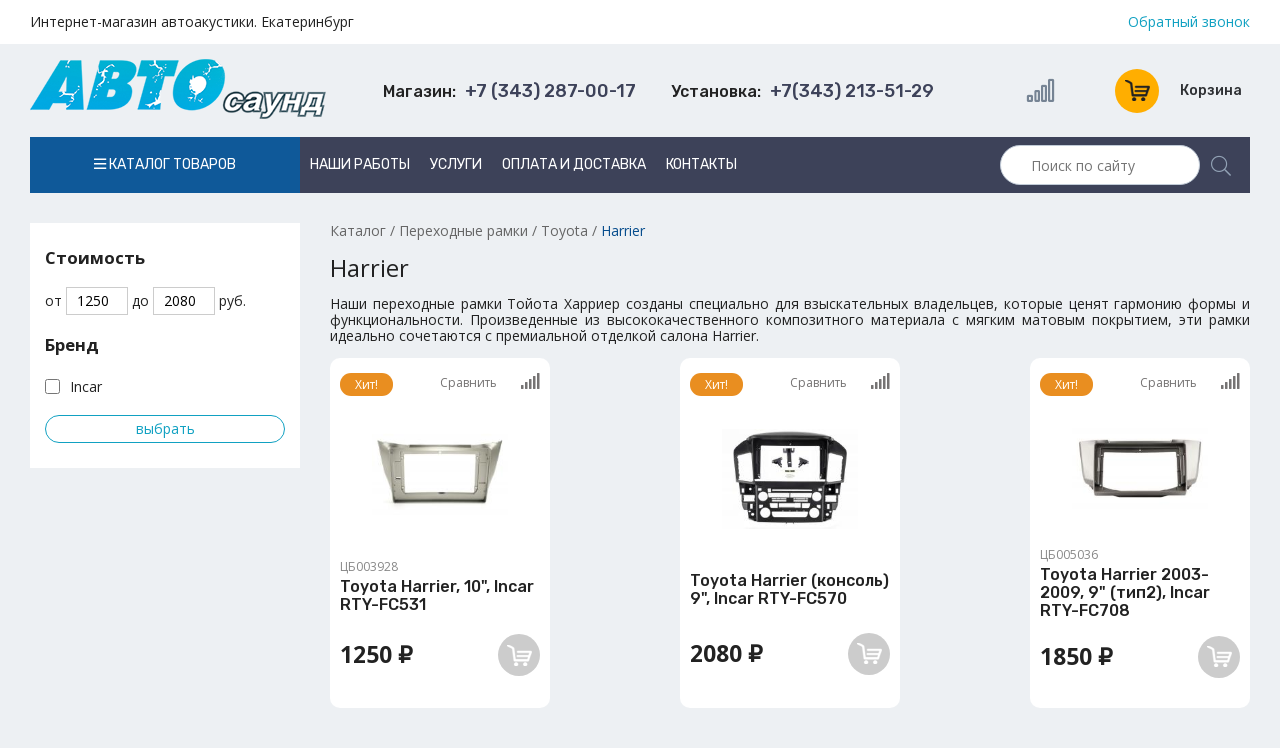

--- FILE ---
content_type: text/html; charset=UTF-8
request_url: https://autosound66.ru/catalog/ramki-perehodnyie-harrier.html
body_size: 20518
content:
<!DOCTYPE html><html lang="ru"><head><title>Переходные рамки магнитолы Toyota Harrier</title><meta name="description" content="Где купить переходную рамку для магнитолы Тойота Харриер? Интернет-магазин Автосаунд: широкий ассортимент, низкие цены. Доставка в день заказа. Звоните +7 (343) 287-00-17"><meta name="keywords" content="каталог,автоакустика,автозвук,цены,стоимость,продажа,интернет-магазин,екатеринбург"><link rel="alternate" media="only screen and (max-width: 640px)" href="https://mobile.autosound66.ru/catalog/ramki-perehodnyie-harrier.html"><meta charset="utf-8"><link rel="shortcut icon" href="https://autosound66.ru/images/favicon.ico"><link href="//autosound66.ru/sys/admin/tpl/default/css/fontawesome/all.min.css" type="text/css" rel="stylesheet"><link href="//autosound66.ru/css/normalize.css" type="text/css" rel="stylesheet"><link href="//autosound66.ru/css/default.css" type="text/css" rel="stylesheet"><link href="//autosound66.ru/css/callback.css" type="text/css" rel="stylesheet"><link href="//autosound66.ru/css/style.css" type="text/css" rel="stylesheet"><link href="//cdn.jsdelivr.net/gh/fancyapps/fancybox@3.5.7/dist/jquery.fancybox.min.css" type="text/css" rel="stylesheet"><link href="//autosound66.ru/css/product-card.css" type="text/css" rel="stylesheet"><link href="//autosound66.ru/css/catalog.css" type="text/css" rel="stylesheet"><script src="//ajax.googleapis.com/ajax/libs/jquery/3.5.1/jquery.min.js"></script><script src="//autosound66.ru/js/jssor.slider-27.5.0.min.js"></script><script src="//cdn.jsdelivr.net/gh/fancyapps/fancybox@3.5.7/dist/jquery.fancybox.min.js"></script><script src="//autosound66.ru/js/compare.js"></script><script src="//code.jquery.com/ui/1.12.1/jquery-ui.min.js"></script><script src="//autosound66.ru/js/basket.js"></script><script src="//autosound66.ru/js/callback.js"></script><script src="//autosound66.ru/js/main.js"></script><script src="//autosound66.ru/js/jquery.maskedinput.min.js"></script></head><body><header>
    <div class="wrapper bg-white">
        <div class="header__row">
            <div class="header__column">
                <p>Интернет-магазин автоакустики. Екатеринбург</p>
            </div>
            <div class="header__column">
                <div class="column-items">
                    <a class="callback column-item" rel="nofollow" href="javascript:;">Обратный звонок</a>
                </div>
            </div>
        </div>
    </div>
    <div class="header__row p15">
        <div class="header__column">
            <div class="logo-header">
                <div class="logo-header__image"><a title="Автосаунд" href="https://autosound66.ru/"><img src="https://autosound66.ru/images/logo.png" alt="Автосаунд" /></a></div>
            </div>
        </div>
        <div class="header__column" style="display: flex;flex-wrap: wrap;">
            <div class="header__column-item item-phone callback"><span>Магазин:</span> +7 (343) 287-00-17</div>
            <div class="header__column-item item-phone callback"><span>Установка:</span> +7(343) 213-51-29</div>
        </div>
        <div class="header__column">
            <!--noindex-->
            <div class="user-nav">
                <a href="/compare/" class="user-nav__compare"><i class="far fa-signal-alt"></i>
                                </a>
                <div id="basket" class="user-nav__item"><a class="basket-inf" href="https://autosound66.ru/basket/"><div class="basket-circle">
                <span class="basket-icon"></span></div> <div class="basket-inf__text">Корзина</div></a></div>
            </div>
            <!--/noindex-->
        </div>
    </div>
    <div class="header__row">
        <nav class="header-menu menu">
            <li class="menu-item">
                <a href="/catalog/" class="catalog-link"><i class="far fa-bars"></i> Каталог товаров</a>
                <ul class=""><li><a href="https://autosound66.ru/catalog/avtomagnitoly.html">Автомагнитолы</a><ul class=""><li><a href="https://autosound66.ru/catalog/avtomagnitoly-alpine.html">Alpine</a><ul class=""><li><a href="https://autosound66.ru/catalog/avtomagnitolyi-alpine-1din.html">Автомагнитолы Alpine 1Din</a></li><li><a href="https://autosound66.ru/catalog/avtomagnitolyi-alpine-2din.html">Автомагнитолы Alpine 2Din</a></li><li><a href="https://autosound66.ru/catalog/aksessuaryi-dlya-avtomagnitol-alpine.html">Аксессуары для автомагнитол Alpine</a></li></ul></li><li><a href="https://autosound66.ru/catalog/aura.html">Aura</a></li><li><a href="https://autosound66.ru/catalog/element5.html">Element-5</a></li><li><a href="https://autosound66.ru/catalog/avtomagnitolyi-jvc.html">JVC</a></li><li><a href="https://autosound66.ru/catalog/avtomagnitoly-kenwood.html">Kenwood</a></li><li><a href="https://autosound66.ru/catalog/avtomagnitolyi-nakamichi.html">Nakamichi </a></li><li><a href="https://autosound66.ru/catalog/avtomagnitoly-pioneer.html">Pioneer</a><ul class=""><li><a href="https://autosound66.ru/catalog/avtomagnitolyi-pioneer-1din.html">Автомагнитолы Pioneer 1Din</a></li><li><a href="https://autosound66.ru/catalog/avtomagnitolyi-pioneer-2din.html">Автомагнитолы Pioneer 2Din</a></li></ul></li><li><a href="https://autosound66.ru/catalog/avtomagnitolyi-swat.html">Swat</a></li></ul></li><li><a href="https://autosound66.ru/catalog/ramki-perehodnyie.html">Переходные рамки</a><ul class=""><li><a href="https://autosound66.ru/catalog/ramki-perehodnyie-acura.html">Acura</a><ul class=""><li><a href="https://autosound66.ru/catalog/ramki-acura-mdx.html">Acura MDX</a></li><li><a href="https://autosound66.ru/catalog/ramki-acura-tsx.html">Acura TSX</a></li></ul></li><li><a href="https://autosound66.ru/catalog/ramki-perehodnyie-audi.html">Audi</a><ul class=""><li><a href="https://autosound66.ru/catalog/ramki-perehodnyie-audi-a3.html">Audi A3</a></li><li><a href="https://autosound66.ru/catalog/ramki-perehodnyie-audi-a4.html">Audi A4</a></li><li><a href="https://autosound66.ru/catalog/ramki-perehodnyie-audi-a6.html">Audi A6</a></li><li><a href="https://autosound66.ru/catalog/ramki-perehodnyie-audi-q5.html">Audi Q5</a></li><li><a href="https://autosound66.ru/catalog/ramki-perehodnyie-audi-tt.html">Audi TT</a></li></ul></li><li><a href="https://autosound66.ru/catalog/ramki-perehodnyie-bmw.html">BMW</a><ul class=""><li><a href="https://autosound66.ru/catalog/ramki-perehodnyie-bmw-1.html">BMW 1</a></li><li><a href="https://autosound66.ru/catalog/ramki-perehodnyie-bmw-3.html">BMW 3</a></li><li><a href="https://autosound66.ru/catalog/ramki-perehodnyie-bmw-5.html">BMW 5</a></li><li><a href="https://autosound66.ru/catalog/ramki-perehodnyie-bmw-mini.html">BMW mini</a></li><li><a href="https://autosound66.ru/catalog/ramki-perehodnyie-bmw-x1.html">BMW X1</a></li><li><a href="https://autosound66.ru/catalog/ramki-perehodnyie-bmw-x3.html">BMW X3</a></li><li><a href="https://autosound66.ru/catalog/ramki-perehodnyie-bmw-x5.html">BMW X5</a></li><li><a href="https://autosound66.ru/catalog/ramki-perehodnyie-bmw-z4.html">BMW Z4</a></li></ul></li><li><a href="https://autosound66.ru/catalog/ramki-perehodnyie-byd.html">BYD</a><ul class=""><li><a href="https://autosound66.ru/catalog/ramki-byd-f0.html">BYD F0</a></li><li><a href="https://autosound66.ru/catalog/ramka-byd-f3.html">BYD F3</a></li><li><a href="https://autosound66.ru/catalog/ramka-byd-e6.html">BYD E6</a></li><li><a href="https://autosound66.ru/catalog/ramki-byd-g3.html">BYD G3</a></li><li><a href="https://autosound66.ru/catalog/ramki-byd-m6.html">BYD M6</a></li><li><a href="https://autosound66.ru/catalog/ramki-byd-s6.html">BYD S6</a></li><li><a href="https://autosound66.ru/catalog/ramki-byd-l3.html">BYD L3</a></li></ul></li><li><a href="https://autosound66.ru/catalog/ramki-perehodnyie-chery.html">Chery</a><ul class=""><li><a href="https://autosound66.ru/catalog/ramka-chery-a1.html">CHERY A1</a></li><li><a href="https://autosound66.ru/catalog/ramka-chery-a3.html">CHERY A3</a></li><li><a href="https://autosound66.ru/catalog/ramka-chery-a5.html">CHERY A5</a></li><li><a href="https://autosound66.ru/catalog/ramka-chery-a21.html">CHERY A21</a></li><li><a href="https://autosound66.ru/catalog/ramka-chery-a13-2009-2017.html">CHERY A13 2009-2017</a></li><li><a href="https://autosound66.ru/catalog/ramka-chery-a19-2013-2017.html">CHERY A19 2013-2017</a></li><li><a href="https://autosound66.ru/catalog/ramka-chery-alia.html">CHERY Alia</a></li><li><a href="https://autosound66.ru/catalog/ramka-chery-amulet-2012.html">CHERY Amulet 2012+</a></li><li><a href="https://autosound66.ru/catalog/ramka-chery-apolo.html">CHERY Apolo</a></li><li><a href="https://autosound66.ru/catalog/ramka-chery-b11.html">CHERY B11</a></li><li><a href="https://autosound66.ru/catalog/ramka-chery-b14.html">CHERY B14</a></li><li><a href="https://autosound66.ru/catalog/ramka-chery-beat.html">CHERY Beat</a></li><li><a href="https://autosound66.ru/catalog/ramka-chery-bonus.html">CHERY Bonus</a></li><li><a href="https://autosound66.ru/catalog/ramka-chery-bonus-2011-2017.html">CHERY Bonus 2011-2017</a></li><li><a href="https://autosound66.ru/catalog/ramka-chery-celer-2013-2015.html">CHERY Celer 2013-2015</a></li><li><a href="https://autosound66.ru/catalog/ramka-chery-cielo.html">CHERY Cielo</a></li><li><a href="https://autosound66.ru/catalog/ramka-chery-cowin.html">CHERY Cowin</a></li><li><a href="https://autosound66.ru/catalog/ramka-chery-crosseastar-2007.html">CHERY CrossEastar 2007+</a></li><li><a href="https://autosound66.ru/catalog/ramka-chery-e3.html">CHERY E3</a></li><li><a href="https://autosound66.ru/catalog/ramka-chery-e5.html">CHERY E5</a></li><li><a href="https://autosound66.ru/catalog/ramka-chery-eastar-2003-2012.html">CHERY Eastar 2003-2012</a></li><li><a href="https://autosound66.ru/catalog/ramka-chery-elara.html">CHERY Elara</a></li><li><a href="https://autosound66.ru/catalog/ramka-chery-face.html">CHERY Face</a></li><li><a href="https://autosound66.ru/catalog/ramka-chery-fora-2006-2010.html">CHERY Fora 2006-2010</a></li><li><a href="https://autosound66.ru/catalog/ramka-chery-fresh-2010.html">CHERY Fresh 2010+</a></li><li><a href="https://autosound66.ru/catalog/ramka-chery-fulwin.html">CHERY Fulwin</a></li><li><a href="https://autosound66.ru/catalog/ramka-chery-g5-riich-2010.html">CHERY G5 (Riich) 2010+</a></li><li><a href="https://autosound66.ru/catalog/ramka-chery-indis.html">CHERY IndiS</a></li><li><a href="https://autosound66.ru/catalog/ramka-chery-j1-2009.html">CHERY J1 2009+</a></li><li><a href="https://autosound66.ru/catalog/ramka-chery-j3-2011.html">CHERY J3 2011+</a></li><li><a href="https://autosound66.ru/catalog/ramka-chery-j11.html">CHERY J11</a></li><li><a href="https://autosound66.ru/catalog/ramka-chery-jaggi.html">CHERY Jaggi</a></li><li><a href="https://autosound66.ru/catalog/ramka-chery-kimo.html">Chery Kimo</a></li><li><a href="https://autosound66.ru/catalog/ramka-chery-m1-riich.html">CHERY M1 (Riich)</a></li><li><a href="https://autosound66.ru/catalog/ramka-chery-m5-riich-2010.html">CHERY M5 (Riich) 2010+</a></li><li><a href="https://autosound66.ru/catalog/ramka-chery-m11.html">CHERY M11</a></li><li><a href="https://autosound66.ru/catalog/ramka-chery-m12.html">CHERY M12</a></li><li><a href="https://autosound66.ru/catalog/ramka-chery-mikado.html">CHERY Mikado</a></li><li><a href="https://autosound66.ru/catalog/ramka-chery-nice.html">CHERY Nice</a></li><li><a href="https://autosound66.ru/catalog/ramka-chery-oriental-son.html">CHERY Oriental Son</a></li><li><a href="https://autosound66.ru/catalog/ramka-chery-qiyun-2010.html">CHERY Qiyun 2010+</a></li><li><a href="https://autosound66.ru/catalog/ramka-chery-qq6.html">CHERY QQ6</a></li><li><a href="https://autosound66.ru/catalog/ramka-chery-qqme.html">CHERY QQme</a></li><li><a href="https://autosound66.ru/catalog/ramka-chery-qqsport.html">CHERY QQsport</a></li><li><a href="https://autosound66.ru/catalog/ramka-chery-queen-2005-2012.html">CHERY Queen 2005-2012</a></li><li><a href="https://autosound66.ru/catalog/ramka-chery-s12-2007.html">CHERY S12 2007+</a></li><li><a href="https://autosound66.ru/catalog/ramka-chery-s16-2005.html">CHERY S16 2005+</a></li><li><a href="https://autosound66.ru/catalog/ramka-chery-s18-2011.html">CHERY S18 2011+</a></li><li><a href="https://autosound66.ru/catalog/ramka-chery-s21-2008.html">CHERY S21 2008+</a></li><li><a href="https://autosound66.ru/catalog/ramka-chery-skin-2008.html">CHERY Skin 2008+</a></li><li><a href="https://autosound66.ru/catalog/ramka-chery-speranza-2005.html">CHERY Speranza 2005+</a></li><li><a href="https://autosound66.ru/catalog/ramka-chery-tiggo.html">Chery Tiggo</a></li><li><a href="https://autosound66.ru/catalog/ramka-chery-v5-rely-2009.html">CHERY V5 (Rely) 2009+</a></li><li><a href="https://autosound66.ru/catalog/ramka-chery-very-2011-2014.html">CHERY Very 2011-2014</a></li><li><a href="https://autosound66.ru/catalog/ramka-chery-wow.html">CHERY WOW</a></li><li><a href="https://autosound66.ru/catalog/ramka-chery-x1-riich.html">CHERY X1 (Riich)</a></li><li><a href="https://autosound66.ru/catalog/ramka-chery-xcross-2009.html">CHERY Xcross 2009+</a></li></ul></li><li><a href="https://autosound66.ru/catalog/ramki-perehodnyie-chevrolet.html">Chevrolet</a><ul class=""><li><a href="https://autosound66.ru/catalog/ramki-perehodnyie-chevrolet-aveo.html">Chevrolet Aveo</a></li><li><a href="https://autosound66.ru/catalog/chevrolet-captiva.html">Chevrolet Captiva</a></li><li><a href="https://autosound66.ru/catalog/ramki-perehodnyie-chevrolet-cobalt.html">Chevrolet Cobalt</a></li><li><a href="https://autosound66.ru/catalog/ramki-perehodnyie-chevrolet-cruze.html">Chevrolet Cruze</a></li><li><a href="https://autosound66.ru/catalog/chevrolet-epica.html">Chevrolet Epica</a></li><li><a href="https://autosound66.ru/catalog/ramki-perehodnyie-chevrolet-lacetti.html">Chevrolet Lacetti</a></li><li><a href="https://autosound66.ru/catalog/ramki-perehodnyie-chevrolet-tahoe.html">Chevrolet Tahoe</a></li><li><a href="https://autosound66.ru/catalog/ramki-perehodnyie-chevrolet-trail-blazer.html">Chevrolet Trail Blazer</a></li><li><a href="https://autosound66.ru/catalog/ramki-perehodnyie-chevrolet-trax.html">Chevrolet Trax</a></li><li><a href="https://autosound66.ru/catalog/ramki-perehodnyie-chevrolet-traverse.html">Chevrolet Traverse</a></li></ul></li><li><a href="https://autosound66.ru/catalog/ramki-perehodnyie-chrysler.html">Chrysler</a></li><li><a href="https://autosound66.ru/catalog/ramki-perehodnyie-citroen.html">Citroen</a><ul class=""><li><a href="https://autosound66.ru/catalog/ramki-citroen-berlingo.html">Citroen Berlingo</a></li><li><a href="https://autosound66.ru/catalog/ramki-citroen-c1.html">Citroen C1</a></li><li><a href="https://autosound66.ru/catalog/ramki-citroen-c2.html">Citroen C2</a></li><li><a href="https://autosound66.ru/catalog/ramki-citroen-c3.html">Citroen C3</a></li><li><a href="https://autosound66.ru/catalog/ramki-citroen-c4.html">Citroen C4</a></li><li><a href="https://autosound66.ru/catalog/ramki-citroen-c5.html">Citroen C5</a></li><li><a href="https://autosound66.ru/catalog/ramki-citroen-c-crosser.html">Citroen C-Crosser</a></li><li><a href="https://autosound66.ru/catalog/ramki-citroen-c-elysse.html">Citroen C-Elysse</a></li><li><a href="https://autosound66.ru/catalog/ramki-citroen-c-zero.html">Citroen C-Zero</a></li><li><a href="https://autosound66.ru/catalog/ramki-citroen-dispatch.html">Citroen Dispatch</a></li><li><a href="https://autosound66.ru/catalog/ramki-citroen-jumper.html">Citroen Jumper</a></li><li><a href="https://autosound66.ru/catalog/ramki-citroen-jumpy.html">Citroen Jumpy</a></li><li><a href="https://autosound66.ru/catalog/ramki-citroen-relay.html">Citroen Relay</a></li><li><a href="https://autosound66.ru/catalog/ramki-citroen-spacetourer.html">Citroen Spacetourer</a></li><li><a href="https://autosound66.ru/catalog/ramki-citroen-xsara-picasso.html">Citroen Xsara Picasso</a></li></ul></li><li><a href="https://autosound66.ru/catalog/ramki-perehodnyie-datsun.html">Datsun</a><ul class=""><li><a href="https://autosound66.ru/catalog/ramki-datsun-on-do.html">Datsun on-DO</a></li><li><a href="https://autosound66.ru/catalog/ramki-datsun.html">Datsun mi-DO</a></li></ul></li><li><a href="https://autosound66.ru/catalog/ramki-perehodnyie-dodge.html">Dodge</a></li><li><a href="https://autosound66.ru/catalog/ramki-perehodnyie-faw.html">FAW</a></li><li><a href="https://autosound66.ru/catalog/ramki-perehodnyie-fiat.html">Fiat</a><ul class=""><li><a href="https://autosound66.ru/catalog/ramki-fiat-500l.html">Fiat 500L</a></li><li><a href="https://autosound66.ru/catalog/ramki-fiat-albea.html">Fiat Albea</a></li><li><a href="https://autosound66.ru/catalog/ramki-fiat-brava-marea.html">Fiat Brava-Marea</a></li><li><a href="https://autosound66.ru/catalog/ramki-fiat-bravo.html">Fiat Bravо</a></li><li><a href="https://autosound66.ru/catalog/ramki-fiat-doblo.html">Fiat Doblo</a></li><li><a href="https://autosound66.ru/catalog/ramki-fiat-ducato.html">Fiat Ducato</a></li><li><a href="https://autosound66.ru/catalog/ramki-fiat-grand-punto.html">Fiat Grand Punto</a></li><li><a href="https://autosound66.ru/catalog/ramka-fiat-idea.html">Fiat Idea</a></li><li><a href="https://autosound66.ru/catalog/ramki-fiat-linea.html">Fiat Linea</a></li><li><a href="https://autosound66.ru/catalog/ramka-fiat-palio.html">Fiat Palio</a></li><li><a href="https://autosound66.ru/catalog/ramka-fiat-peria.html">Fiat Peria</a></li><li><a href="https://autosound66.ru/catalog/ramki-fiat-punto.html">Fiat Punto</a></li><li><a href="https://autosound66.ru/catalog/ramki-fiat-scudo.html">Fiat Scudo</a></li><li><a href="https://autosound66.ru/catalog/ramka-fiat-siena.html">Fiat Siena</a></li><li><a href="https://autosound66.ru/catalog/ramka-fiat-strada.html">Fiat Strada</a></li><li><a href="https://autosound66.ru/catalog/ramki-fiat-stilo.html">Fiat Stilo</a></li></ul></li><li><a href="https://autosound66.ru/catalog/ramki-perehodnyie-ford.html">Ford</a><ul class=""><li><a href="https://autosound66.ru/catalog/ramki-perehodnyie-ford-c-max.html">Ford C-Max</a></li><li><a href="https://autosound66.ru/catalog/ramki-perehodnyie-ford-ecosport.html">Ford Ecosport</a></li><li><a href="https://autosound66.ru/catalog/ramki-perehodnyie-ford-escape.html">Ford Escape</a></li><li><a href="https://autosound66.ru/catalog/ramki-perehodnyie-ford-explorer.html">Ford Explorer</a></li><li><a href="https://autosound66.ru/catalog/ramki-perehodnyie-ford-expedition.html">Ford Expedition</a></li><li><a href="https://autosound66.ru/catalog/ramki-perehodnyie-ford-fiesta.html">Ford Fiesta</a></li><li><a href="https://autosound66.ru/catalog/ramki-perehodnyie-ford-focus.html">Ford Focus</a></li><li><a href="https://autosound66.ru/catalog/ramki-perehodnyie-ford-focus2.html">Ford Focus2</a></li><li><a href="https://autosound66.ru/catalog/ramki-perehodnyie-ford-focus3.html">Ford Focus3</a></li><li><a href="https://autosound66.ru/catalog/ramki-perehodnyie-ford-fusion.html">Ford Fusion</a></li><li><a href="https://autosound66.ru/catalog/ramki-perehodnyie-ford-galaxy.html">Ford Galaxy</a></li><li><a href="https://autosound66.ru/catalog/ramki-perehodnyie-ford-ka.html">Ford KA</a></li><li><a href="https://autosound66.ru/catalog/ramki-perehodnyie-ford-kuga.html">Ford Kuga</a></li><li><a href="https://autosound66.ru/catalog/ramki-perehodnyie-ford-mondeo.html">Ford Mondeo</a></li><li><a href="https://autosound66.ru/catalog/framki-perehodnyie-ord-ranger.html">Ford Ranger</a></li><li><a href="https://autosound66.ru/catalog/ford-s-max.html">Ford S-Max</a></li><li><a href="https://autosound66.ru/catalog/ramki-perehodnyie-ford-transit.html">Ford Transit</a></li></ul></li><li><a href="https://autosound66.ru/catalog/ramki-perehodnyie-geely.html">Geely</a></li><li><a href="https://autosound66.ru/catalog/ramki-perehodnyie-great-wall.html">Great Wall</a></li><li><a href="https://autosound66.ru/catalog/ramki-perehodnyie-haima.html">Haima</a></li><li><a href="https://autosound66.ru/catalog/ramki-perehodnyie-haval.html">HAVAL</a></li><li><a href="https://autosound66.ru/catalog/ramki-perehodnyie-honda.html">Honda</a><ul class=""><li><a href="https://autosound66.ru/catalog/ramki-perehodnyie-honda-accord.html">Honda Accord</a></li><li><a href="https://autosound66.ru/catalog/ramki-perehodnyie-honda-civic.html">Honda Civic</a></li><li><a href="https://autosound66.ru/catalog/ramki-perehodnyie-honda-city.html">Honda City</a></li><li><a href="https://autosound66.ru/catalog/ramki-perehodnyie-honda-cr-v.html">Honda CR-V</a></li><li><a href="https://autosound66.ru/catalog/ramki-perehodnyie-honda-fit-Jazz.html">Honda Fit, Jazz</a></li><li><a href="https://autosound66.ru/catalog/ramki-perehodnyie-honda-freed.html">Honda Freed</a></li><li><a href="https://autosound66.ru/catalog/ramki-perehodnyie-honda-hr-v.html">Honda HR-V</a></li><li><a href="https://autosound66.ru/catalog/ramki-perehodnyie-honda-pilot.html">Honda Pilot</a></li><li><a href="https://autosound66.ru/catalog/ramki-perehodnyie-honda-ridgeline.html">Honda Ridgeline</a></li><li><a href="https://autosound66.ru/catalog/ramki-perehodnyie-honda-shuttle.html">Honda Shuttle</a></li><li><a href="https://autosound66.ru/catalog/ramki-perehodnyie-honda-stepwgn.html">Honda Stepwgn</a></li><li><a href="https://autosound66.ru/catalog/honda-stream.html">Honda Stream</a></li><li><a href="https://autosound66.ru/catalog/ramki-perehodnyie-honda-vezel.html">Honda Vezel</a></li><li><a href="https://autosound66.ru/catalog/ramki-perehodnyie-honda-xr-v.html">Honda XR-V</a></li></ul></li><li><a href="https://autosound66.ru/catalog/ramki-perehodnyie-hyundai.html">Hyundai</a><ul class=""><li><a href="https://autosound66.ru/catalog/ramki-perehodnyie-hyundai-accent.html">Hyundai Accent</a></li><li><a href="https://autosound66.ru/catalog/ramki-perehodnyie-hyundai-creta.html">Hyundai Creta</a></li><li><a href="https://autosound66.ru/catalog/ramki-perehodnyie-hyundai-elantra.html">Hyundai Elantra</a></li><li><a href="https://autosound66.ru/catalog/ramki-perehodnyie-hyundai-getz.html">Hyundai Getz</a></li><li><a href="https://autosound66.ru/catalog/ramki-perehodnyie-hyundai-grandeur.html">Hyundai Grandeur</a></li><li><a href="https://autosound66.ru/catalog/ramki-perehodnyie-hyundai-h-1-starex.html">Hyundai H-1 Starex</a></li><li><a href="https://autosound66.ru/catalog/ramki-perehodnyie-hyundai-i-10.html">Hyundai i-10</a></li><li><a href="https://autosound66.ru/catalog/ramki-perehodnyie-hyundai-i-20.html">Hyundai i-20</a></li><li><a href="https://autosound66.ru/catalog/ramki-perehodnyie-hyundai-i-30.html">Hyundai i-30</a></li><li><a href="https://autosound66.ru/catalog/ramki-perehodnyie-hyundai-i-40.html">Hyundai i-40</a></li><li><a href="https://autosound66.ru/catalog/ramki-perehodnyie-hyundai-ix-35.html">Hyundai ix-35</a></li><li><a href="https://autosound66.ru/catalog/ramki-perehodnyie-hyundai-ix-55.html">Hyundai ix-55</a></li><li><a href="https://autosound66.ru/catalog/ramki-perehodnyie-hyundai-matrix.html">Hyundai Matrix</a></li><li><a href="https://autosound66.ru/catalog/ramki-perehodnyie-hyundai-santa-fe.html">Hyundai Santa Fe</a></li><li><a href="https://autosound66.ru/catalog/ramki-perehodnyie-hyundai-solaris.html">Hyundai Solaris</a></li><li><a href="https://autosound66.ru/catalog/ramki-perehodnyie-hyundai-sonata.html">Hyundai Sonata</a></li><li><a href="https://autosound66.ru/catalog/ramki-perehodnyie-hyundai-tucson.html">Hyundai Tucson</a></li></ul></li><li><a href="https://autosound66.ru/catalog/ramki-perehodnyie-hummer.html">Hummer</a></li><li><a href="https://autosound66.ru/catalog/ramki-perehodnyie-infiniti.html">Infiniti</a></li><li><a href="https://autosound66.ru/catalog/ramki-perehodnyie-iveco.html">Iveco</a></li><li><a href="https://autosound66.ru/catalog/ramki-perehodnyie-jac.html">JAC</a></li><li><a href="https://autosound66.ru/catalog/ramki-perehodnyie-jaguar.html">Jaguar</a></li><li><a href="https://autosound66.ru/catalog/ramki-perehodnyie-jeep.html">Jeep</a></li><li><a href="https://autosound66.ru/catalog/ramki-perehodnyie-kia.html">KIA</a><ul class=""><li><a href="https://autosound66.ru/catalog/ramki-perehodnyie-kia-carens.html">KIA Carens</a></li><li><a href="https://autosound66.ru/catalog/ramki-perehodnyie-kia-carnival.html">KIA Carnival</a></li><li><a href="https://autosound66.ru/catalog/ramki-perehodnyie-kia-ceed.html">KIA Ceed</a></li><li><a href="https://autosound66.ru/catalog/ramki-perehodnyie-kia-cerato.html">KIA Cerato</a></li><li><a href="https://autosound66.ru/catalog/kia-k3.html">KIA K3</a></li><li><a href="https://autosound66.ru/catalog/ramki-perehodnyie-kia-mohave.html">KIA Mohave</a></li><li><a href="https://autosound66.ru/catalog/ramki-perehodnyie-kia-opirus.html">KIA Opirus</a></li><li><a href="https://autosound66.ru/catalog/ramki-perehodnyie-kia-optima-k5.html">KIA Optima, K5</a></li><li><a href="https://autosound66.ru/catalog/ramki-perehodnyie-kia-picanto.html">KIA Picanto</a></li><li><a href="https://autosound66.ru/catalog/ramki-perehodnyie-kia-rio.html">KIA Rio</a></li><li><a href="https://autosound66.ru/catalog/ramki-perehodnyie-kia-seltos.html">KIA Seltos</a></li><li><a href="https://autosound66.ru/catalog/ramki-perehodnyie-kia-sorento.html">KIA Sorento</a></li><li><a href="https://autosound66.ru/catalog/ramki-perehodnyie-kia-soul.html">KIA Soul</a></li><li><a href="https://autosound66.ru/catalog/ramki-perehodnyie-kia-spectra.html">KIA Spectra</a></li><li><a href="https://autosound66.ru/catalog/ramki-perehodnyie-kia-sportage.html">KIA Sportage</a></li></ul></li><li><a href="https://autosound66.ru/catalog/ramki-perehodnyie-lada.html">Lada</a><ul class=""><li><a href="https://autosound66.ru/catalog/ramki-perehodnyie-lada-granta.html">Lada Granta</a></li><li><a href="https://autosound66.ru/catalog/ramki-perehodnyie-lada-largus.html">Lada Largus</a></li><li><a href="https://autosound66.ru/catalog/ramki-perehodnyie-lada-niva.html">Lada Niva</a></li><li><a href="https://autosound66.ru/catalog/ramki-perehodnyie-lada-priora.html">Lada Priora</a></li><li><a href="https://autosound66.ru/catalog/ramki-perehodnyie-lada-vesta.html">Lada Vesta</a></li><li><a href="https://autosound66.ru/catalog/ramki-perehodnyie-lada-x-ray.html">Lada X-Ray</a></li></ul></li><li><a href="https://autosound66.ru/catalog/ramki-perehodnyie-land-rover.html">Land Rover</a></li><li><a href="https://autosound66.ru/catalog/ramki-perehodnyie-lexus.html">Lexus</a></li><li><a href="https://autosound66.ru/catalog/ramki-perehodnyie-lifan.html">Lifan</a></li><li><a href="https://autosound66.ru/catalog/ramki-perehodnyie-mazda.html">Mazda</a><ul class=""><li><a href="https://autosound66.ru/catalog/ramki-perehodnyie-mazda-2.html">Mazda 2</a></li><li><a href="https://autosound66.ru/catalog/ramki-perehodnyie-mazda-3.html">Mazda 3</a></li><li><a href="https://autosound66.ru/catalog/ramki-perehodnyie-mazda-5.html"> Mazda 5</a></li><li><a href="https://autosound66.ru/catalog/ramki-perehodnyie-mazda-6.html">Mazda 6</a></li><li><a href="https://autosound66.ru/catalog/ramki-perehodnyie-mazda-bt-50.html">Mazda BT-50</a></li><li><a href="https://autosound66.ru/catalog/ramki-perehodnyie-mazda-cx-5.html">Mazda CX-5</a></li><li><a href="https://autosound66.ru/catalog/ramki-perehodnyie-mazda-cx-7.html">Mazda CX-7</a></li><li><a href="https://autosound66.ru/catalog/ramki-perehodnyie-mazda-cx-9.html">Mazda CX-9</a></li><li><a href="https://autosound66.ru/catalog/ramki-perehodnyie-mazda-mpv.html">Mazda MPV</a></li></ul></li><li><a href="https://autosound66.ru/catalog/ramki-perehodnyie-mercedes.html">Mercedes</a><ul class=""><li><a href="https://autosound66.ru/catalog/ramki-perehodnyie-mercedes-a-b-klasse.html">Mercedes A/B-klasse</a></li><li><a href="https://autosound66.ru/catalog/ramki-perehodnyie-mercedes-c-klasse.html">Mercedes C-klasse</a></li><li><a href="https://autosound66.ru/catalog/ramki-perehodnyie-mercedes-cls-klasse.html">Mercedes CLS-klasse</a></li><li><a href="https://autosound66.ru/catalog/ramki-perehodnyie-mercedes-e-klasse.html">Mercedes E-klasse</a></li><li><a href="https://autosound66.ru/catalog/mercedes-gl-klasse.html">Mercedes GL-klasse</a></li><li><a href="https://autosound66.ru/catalog/ramki-perehodnyie-mercedes-ml-klasse.html">Mercedes ML-klasse</a></li><li><a href="https://autosound66.ru/catalog/ramki-perehodnyie-mercedes-s-klasse.html">Mercedes S-klasse</a></li><li><a href="https://autosound66.ru/catalog/ramki-perehodnyie-mercedes-sl-klasse.html">Mercedes SL-klasse</a></li><li><a href="https://autosound66.ru/catalog/ramki-perehodnyie-mercedes-slk-klasse.html">Mercedes SLK-klasse</a></li><li><a href="https://autosound66.ru/catalog/ramki-perehodnyie-mercedes-sprinter.html">Mercedes Sprinter</a></li><li><a href="https://autosound66.ru/catalog/ramki-perehodnyie-mercedes-r-klasse.html">Mercedes R-klasse</a></li><li><a href="https://autosound66.ru/catalog/ramki-perehodnyie-mercedes-vito.html">Mercedes Vito</a></li></ul></li><li><a href="https://autosound66.ru/catalog/ramki-perehodnyie-mitsubishi.html">Mitsubishi</a><ul class=""><li><a href="https://autosound66.ru/catalog/ramki-perehodnyie-mitsubishi-asx.html">Mitsubishi ASX</a></li><li><a href="https://autosound66.ru/catalog/ramki-perehodnyie-mitsubishi-colt.html">Mitsubishi Colt</a></li><li><a href="https://autosound66.ru/catalog/ramki-perehodnyie-mitsubishi-lancer.html">Mitsubishi Lancer</a></li><li><a href="https://autosound66.ru/catalog/ramki-perehodnyie-mitsubishi-l-200.html">Mitsubishi L-200</a></li><li><a href="https://autosound66.ru/catalog/ramki-perehodnyie-mitsubishi-outlander.html">Mitsubishi Outlander</a></li><li><a href="https://autosound66.ru/catalog/ramki-perehodnyie-mitsubishi-pajero.html">Mitsubishi Pajero</a></li></ul></li><li><a href="https://autosound66.ru/catalog/ramki-perehodnyie-nissan.html">Nissan</a><ul class=""><li><a href="https://autosound66.ru/catalog/ramki-perehodnyie-nissan-almera.html">Nissan Almera</a></li><li><a href="https://autosound66.ru/catalog/ramki-perehodnyie-nissan-juke.html">Nissan Juke</a></li><li><a href="https://autosound66.ru/catalog/ramki-perehodnyie-nissan-micra.html">Nissan Micra</a></li><li><a href="https://autosound66.ru/catalog/ramki-perehodnyie-nissan-murano.html">Nissan Murano</a></li><li><a href="https://autosound66.ru/catalog/ramki-perehodnyie-nissan-navara.html">Nissan Navara</a></li><li><a href="https://autosound66.ru/catalog/ramki-perehodnyie-nissan-primera.html">Nissan Primera</a></li><li><a href="https://autosound66.ru/catalog/ramki-perehodnyie-nissan-qashqai.html">Nissan Qashqai</a></li><li><a href="https://autosound66.ru/catalog/ramki-perehodnyie-nissan-sentra.html">Nissan Sentra</a></li><li><a href="https://autosound66.ru/catalog/ramki-perehodnyie-nissan-serena.html">Nissan Serena</a></li><li><a href="https://autosound66.ru/catalog/ramki-perehodnyie-nissan-sylphy.html">Nissan Sylphy</a></li><li><a href="https://autosound66.ru/catalog/ramki-perehodnyie-nissan-teana.html">Nissan Teana</a></li><li><a href="https://autosound66.ru/catalog/ramki-perehodnyie-nissan-terrano.html">Nissan Terrano</a></li><li><a href="https://autosound66.ru/catalog/ramki-perehodnyie-nissan-tiida.html">Nissan Tiida</a></li><li><a href="https://autosound66.ru/catalog/ramki-perehodnyie-nissan-x-trail.html">Nissan X-Trail</a></li></ul></li><li><a href="https://autosound66.ru/catalog/ramki-perehodnyie-opel.html">Opel</a><ul class=""><li><a href="https://autosound66.ru/catalog/ramki-perehodnyie-opel-agila.html">Opel Agila</a></li><li><a href="https://autosound66.ru/catalog/ramki-perehodnyie-opel-antara.html">Opel Antara</a></li><li><a href="https://autosound66.ru/catalog/ramki-perehodnyie-opel-astra.html">Opel Astra</a></li><li><a href="https://autosound66.ru/catalog/ramki-perehodnyie-opel-corsa.html">Opel Corsa</a></li><li><a href="https://autosound66.ru/catalog/ramki-perehodnyie-opel-insignia.html">Opel Insignia</a></li><li><a href="https://autosound66.ru/catalog/ramki-perehodnyie-opel-meriva.html">Opel Meriva</a></li><li><a href="https://autosound66.ru/catalog/ramki-perehodnyie-opel-mokka.html">Opel Mokka</a></li><li><a href="https://autosound66.ru/catalog/ramki-perehodnyie-opel-vectra.html">Opel Vectra</a></li><li><a href="https://autosound66.ru/catalog/ramki-perehodnyie-opel-vivaro.html">Opel Vivaro</a></li><li><a href="https://autosound66.ru/catalog/ramki-perehodnyie-opel-zafira.html">Opel Zafira</a></li></ul></li><li><a href="https://autosound66.ru/catalog/ramki-perehodnyie-peugeot.html">Peugeot</a><ul class=""><li><a href="https://autosound66.ru/catalog/ramki-perehodnyie-peugeot-106.html">Peugeot 106</a></li><li><a href="https://autosound66.ru/catalog/ramki-perehodnyie-peugeot-107.html">Peugeot 107</a></li><li><a href="https://autosound66.ru/catalog/ramki-perehodnyie-peugeot-206.html">Peugeot 206</a></li><li><a href="https://autosound66.ru/catalog/ramki-perehodnyie-peugeot-207.html">Peugeot 207</a></li><li><a href="https://autosound66.ru/catalog/ramki-perehodnyie-peugeot-301.html">Peugeot 301</a></li><li><a href="https://autosound66.ru/catalog/ramki-perehodnyie-peugeot-306.html">Peugeot 306</a></li><li><a href="https://autosound66.ru/catalog/ramki-perehodnyie-peugeot-307.html">Peugeot 307</a></li><li><a href="https://autosound66.ru/catalog/ramki-perehodnyie-peugeot-308.html">Peugeot 308</a></li><li><a href="https://autosound66.ru/catalog/ramki-perehodnyie-peugeot-406.html">Peugeot 406</a></li><li><a href="https://autosound66.ru/catalog/ramki-perehodnyie-peugeot-408.html">Peugeot 408</a></li><li><a href="https://autosound66.ru/catalog/ramki-perehodnyie-peugeot-3008.html">Peugeot 3008</a></li><li><a href="https://autosound66.ru/catalog/ramki-perehodnyie-peugeot-4007.html">Peugeot 4007</a></li><li><a href="https://autosound66.ru/catalog/ramki-perehodnyie-peugeot-4008.html">Peugeot 4008</a></li><li><a href="https://autosound66.ru/catalog/ramki-perehodnyie-peugeot-boxer.html">Peugeot Boxer</a></li><li><a href="https://autosound66.ru/catalog/ramki-perehodnyie-peugeot-expert.html">Peugeot Expert</a></li><li><a href="https://autosound66.ru/catalog/ramki-perehodnyie-peugeot-partner.html">Peugeot Partner</a></li><li><a href="https://autosound66.ru/catalog/ramki-perehodnyie-peugeot-traveller.html">Peugeot Traveller</a></li></ul></li><li><a href="https://autosound66.ru/catalog/ramki-perehodnyie-pontiac.html">Pontiac</a></li><li><a href="https://autosound66.ru/catalog/ramki-perehodnyie-porsche.html">Porsche</a></li><li><a href="https://autosound66.ru/catalog/ramki-perehodnyie-renault.html">Renault</a><ul class=""><li><a href="https://autosound66.ru/catalog/ramki-perehodnyie-renault-arkana.html">Renault Arkana</a></li><li><a href="https://autosound66.ru/catalog/ramki-perehodnyie-renault-duster.html">Renault Duster</a></li><li><a href="https://autosound66.ru/catalog/ramki-perehodnyie-renault-kadjar.html">Renault Kadjar</a></li><li><a href="https://autosound66.ru/catalog/ramki-perehodnyie-renault-kaptur.html">Renault Kaptur</a></li><li><a href="https://autosound66.ru/catalog/ramki-perehodnyie-renault-laguna.html">Renault Laguna</a></li><li><a href="https://autosound66.ru/catalog/ramki-perehodnyie-renault-logan.html">Renault Logan</a></li><li><a href="https://autosound66.ru/catalog/ramki-perehodnyie-renault-master.html">Renault Master</a></li><li><a href="https://autosound66.ru/catalog/ramki-perehodnyie-renault-megane.html">Renault Megane</a></li><li><a href="https://autosound66.ru/catalog/ramki-perehodnyie-renault-sandero.html">Renault Sandero</a></li><li><a href="https://autosound66.ru/catalog/ramki-perehodnyie-renault-scenic.html">Renault Scenic</a></li><li><a href="https://autosound66.ru/catalog/ramki-perehodnyie-renault-trafic.html">Renault Trafic</a></li></ul></li><li><a href="https://autosound66.ru/catalog/ramki-perehodnyie-rover.html">Rover</a></li><li><a href="https://autosound66.ru/catalog/ramki-perehodnyie-saab.html">Saab</a></li><li><a href="https://autosound66.ru/catalog/ramki-perehodnyie-skoda.html">Skoda</a><ul class=""><li><a href="https://autosound66.ru/catalog/ramki-perehodnyie-skoda-fabia.html">Skoda Fabia</a></li><li><a href="https://autosound66.ru/catalog/ramki-perehodnyie-skoda-oktavia.html">Skoda Oktavia</a></li><li><a href="https://autosound66.ru/catalog/ramki-perehodnyie-skoda-rapid.html">Skoda Rapid</a></li><li><a href="https://autosound66.ru/catalog/ramki-perehodnyie-skoda-superb.html">Skoda Superb</a></li><li><a href="https://autosound66.ru/catalog/ramki-perehodnyie-skoda-yeti.html">Skoda Yeti</a></li></ul></li><li><a href="https://autosound66.ru/catalog/ramki-perehodnyie-smart.html">Smart</a></li><li><a href="https://autosound66.ru/catalog/ramki-perehodnyie-ssang-yong.html">Ssang Yong</a></li><li><a href="https://autosound66.ru/catalog/ramki-perehodnyie-subaru.html">Subaru</a><ul class=""><li><a href="https://autosound66.ru/catalog/ramki-perehodnyie-subaru-forester.html">Subaru Forester</a></li><li><a href="https://autosound66.ru/catalog/ramki-perehodnyie-subaru-impreza.html">Subaru Impreza</a></li><li><a href="https://autosound66.ru/catalog/ramki-perehodnyie-subaru-legacy.html">Subaru Legacy</a></li><li><a href="https://autosound66.ru/catalog/ramki-perehodnyie-subaru-outback.html">Subaru Outback</a></li><li><a href="https://autosound66.ru/catalog/ramki-perehodnyie-subaru-xv.html">Subaru XV</a></li></ul></li><li><a href="https://autosound66.ru/catalog/ramki-perehodnyie-suzuki.html">Suzuki</a><ul class=""><li><a href="https://autosound66.ru/catalog/ramki-perehodnyie-suzuki-baleno.html">Suzuki Baleno</a></li><li><a href="https://autosound66.ru/catalog/ramki-perehodnyie-suzuki-grand-vitara.html">Suzuki Grand Vitara</a></li><li><a href="https://autosound66.ru/catalog/ramki-suzuki-jimmy.html">Suzuki Jimmy</a></li><li><a href="https://autosound66.ru/catalog/ramki-perehodnyie-suzuki-kizashi.html">Suzuki Kizashi</a></li><li><a href="https://autosound66.ru/catalog/ramki-perehodnyie-suzuki-s-cross.html">Suzuki S-Cross</a></li><li><a href="https://autosound66.ru/catalog/ramki-perehodnyie-suzuki-splash.html">Suzuki Splash</a></li><li><a href="https://autosound66.ru/catalog/ramki-perehodnyie-suzuki-swift.html">Suzuki Swift</a></li><li><a href="https://autosound66.ru/catalog/ramki-perehodnyie-suzuki-sx4.html">Suzuki SX4</a></li><li><a href="https://autosound66.ru/catalog/ramki-perehodnyie-suzuki-vitara.html">Suzuki Vitara</a></li><li><a href="https://autosound66.ru/catalog/ramki-perehodnyie-suzuki-xl-7.html">Suzuki XL-7</a></li></ul></li><li><a href="https://autosound66.ru/catalog/ramki-perehodnyie-toyota.html">Toyota</a><ul class=""><li><a href="https://autosound66.ru/catalog/ramki-perehodnyie-toyota-alion.html">Alion</a></li><li><a href="https://autosound66.ru/catalog/ramki-perehodnyie-alphard.html">Alphard</a></li><li><a href="https://autosound66.ru/catalog/ramki-perehodnyie-auris.html">Auris</a></li><li><a href="https://autosound66.ru/catalog/ramki-perehodnyie-avalon.html">Avalon</a></li><li><a href="https://autosound66.ru/catalog/ramki-perehodnyie-avensis.html">Avensis</a></li><li><a href="https://autosound66.ru/catalog/ramki-perehodnyie-aygo.html">Aygo</a></li><li><a href="https://autosound66.ru/catalog/ramki-perehodnyie-camry.html">Camry</a></li><li><a href="https://autosound66.ru/catalog/ramki-perehodnyie-celica.html">Celica</a></li><li><a href="https://autosound66.ru/catalog/ramki-perehodnyie-corolla.html">Corolla</a></li><li><a href="https://autosound66.ru/catalog/ramki-perehodnyie-crown.html">Crown</a></li><li><a href="https://autosound66.ru/catalog/ramki-perehodnyie-fortuner.html">Fortuner</a></li><li><a href="https://autosound66.ru/catalog/ramki-perehodnyie-fj-cruiser.html">FJ Cruiser</a></li><li><strong>Harrier</strong></li><li><a href="https://autosound66.ru/catalog/ramki-perehodnyie-hilux.html">Hilux</a></li><li><a href="https://autosound66.ru/catalog/ramki-perehodnyie-highlander.html">Highlander</a></li><li><a href="https://autosound66.ru/catalog/ramki-perehodnyie-land-cruiser-100.html">Land Cruiser 100</a></li><li><a href="https://autosound66.ru/catalog/ramki-perehodnyie-land-cruiser-200.html">Land Cruiser 200</a></li><li><a href="https://autosound66.ru/catalog/ramki-perehodnyie-land-cruiser-prado-90.html">Land Cruiser Prado 90</a></li><li><a href="https://autosound66.ru/catalog/ramki-perehodnyie-land-cruiser-prado-120.html">Land Cruiser Prado 120</a></li><li><a href="https://autosound66.ru/catalog/ramki-perehodnyie-land-cruiser-prado-150.html">Land Cruiser Prado 150</a></li><li><a href="https://autosound66.ru/catalog/ramki-perehodnyie-mark.html">Mark</a></li><li><a href="https://autosound66.ru/catalog/ramki-perehodnyie-matrix.html">Matrix</a></li><li><a href="https://autosound66.ru/catalog/ramki-perehodnyie-toyota-noah.html">Noah</a></li><li><a href="https://autosound66.ru/catalog/ramki-perehodnyie-toyota-passo.html">Passo</a></li><li><a href="https://autosound66.ru/catalog/ramki-perehodnyie-platz.html">Platz</a></li><li><a href="https://autosound66.ru/catalog/ramki-perehodnyie-prius.html">Prius</a></li><li><a href="https://autosound66.ru/catalog/ramki-perehodnyie-rav4.html">RAV4</a></li><li><a href="https://autosound66.ru/catalog/ramki-perehodnyie-toyota-rush.html">Rush</a></li><li><a href="https://autosound66.ru/catalog/ramki-perehodnyie-sienna.html">Sienna</a></li><li><a href="https://autosound66.ru/catalog/ramki-perehodnyie-toyota-sienta.html">Sienta</a></li><li><a href="https://autosound66.ru/catalog/ramki-perehodnyie-solara.html">Solara</a></li><li><a href="https://autosound66.ru/catalog/ramki-perehodnyie-spade.html">Spade</a></li><li><a href="https://autosound66.ru/catalog/ramki-perehodnyie-tundra.html">Tundra</a></li><li><a href="https://autosound66.ru/catalog/ramki-perehodnyie-toyota-universal.html">Toyota Universal</a></li><li><a href="https://autosound66.ru/catalog/ramki-perehodnyie-toyota-vellfire.html">Vellfire</a></li><li><a href="https://autosound66.ru/catalog/ramki-perehodnyie-venza.html">Venza</a></li><li><a href="https://autosound66.ru/catalog/ramki-perehodnyie-vista-ardeo.html">Vista Ardeo</a></li><li><a href="https://autosound66.ru/catalog/ramki-perehodnyie-vitz.html">Vitz</a></li><li><a href="https://autosound66.ru/catalog/ramki-perehodnyie-toyota-voxy.html">Voxy</a></li><li><a href="https://autosound66.ru/catalog/ramki-perehodnyie-windom.html">Windom</a></li><li><a href="https://autosound66.ru/catalog/ramki-perehodnyie-yaris.html">Yaris</a></li></ul></li><li><a href="https://autosound66.ru/catalog/ramki-perehodnyie-volkswagen.html">Volkswagen</a><ul class=""><li><a href="https://autosound66.ru/catalog/ramki-perehodnyie-volkswagen-amarok.html">Volkswagen Amarok</a></li><li><a href="https://autosound66.ru/catalog/ramki-perehodnyie-volkswagen-bora.html">Volkswagen Bora</a></li><li><a href="https://autosound66.ru/catalog/ramki-perehodnyie-volkswagen-crafter.html">Volkswagen Crafter</a></li><li><a href="https://autosound66.ru/catalog/ramki-perehodnyie-volkswagen-golf.html">Volkswagen Golf</a></li><li><a href="https://autosound66.ru/catalog/ramki-perehodnyie-volkswagen-jetta.html">Volkswagen Jetta</a></li><li><a href="https://autosound66.ru/catalog/ramki-perehodnyie-volkswagen-multivan.html">Volkswagen Multivan</a></li><li><a href="https://autosound66.ru/catalog/ramki-perehodnyie-volkswagen-passat.html">Volkswagen Passat</a></li><li><a href="https://autosound66.ru/catalog/ramki-perehodnyie-volkswagen-polo.html">Volkswagen Polo</a></li><li><a href="https://autosound66.ru/catalog/ramki-perehodnyie-volkswagen-sharan.html">Volkswagen Sharan</a></li><li><a href="https://autosound66.ru/catalog/ramki-perehodnyie-volkswagen-tiguan.html">Volkswagen Tiguan</a></li><li><a href="https://autosound66.ru/catalog/ramki-perehodnyie-volkswagen-touareg.html">Volkswagen Touareg</a></li><li><a href="https://autosound66.ru/catalog/ramki-perehodnyie-volkswagen-touran.html">Volkswagen Touran</a></li><li><a href="https://autosound66.ru/catalog/ramki-perehodnyie-volkswagen-transporter.html">Volkswagen Transporter</a></li><li><a href="https://autosound66.ru/catalog/ramki-perehodnyie-volkswagen-universal.html">Volkswagen Universal</a></li></ul></li><li><a href="https://autosound66.ru/catalog/ramki-perehodnyie-volvo.html">Volvo</a></li><li><a href="https://autosound66.ru/catalog/ramki-perehodnyie-zotye.html">Zotye</a></li><li><a href="https://autosound66.ru/catalog/ramki-perehodnyie-gaz.html">ГАЗ</a></li><li><a href="https://autosound66.ru/catalog/ramki-perehodnyie-uaz.html">УАЗ</a></li><li><a href="https://autosound66.ru/catalog/ramki-perehodnyie-universalnaya.html">Универсальная</a></li></ul></li><li><a href="https://autosound66.ru/catalog/avtoaksessuaryi.html">Автоаксессуары</a><ul class=""><li><a href="https://autosound66.ru/catalog/avtoantenny.html">Автоантенны</a></li><li><a href="https://autosound66.ru/catalog/distribyutoryi.html">Дистрибьюторы</a></li><li><a href="https://autosound66.ru/catalog/klemmyi.html">Клеммы</a><ul class=""><li><a href="https://autosound66.ru/catalog/klemmyi-akkumulyatornie.html">Клеммы аккумуляторные</a></li><li><a href="https://autosound66.ru/catalog/klemmyi-soedinitelnyie.html">Клеммы соединительные</a></li><li><a href="https://autosound66.ru/catalog/konnektoryi-rca.html">Коннекторы RCA</a></li></ul></li><li><a href="https://autosound66.ru/catalog/konvertoryi-urovnya.html">Конверторы уровня</a></li><li><a href="https://autosound66.ru/catalog/podiumyi.html">Подиумы</a><ul class=""><li><a href="https://autosound66.ru/catalog/podiumyi-dlya-vaz-2107.html">Подиумы для ВАЗ-2107</a></li><li><a href="https://autosound66.ru/catalog/podiumyi-dlya-vaz-2108.html">Подиумы для ВАЗ-2108</a></li><li><a href="https://autosound66.ru/catalog/podiumyi-dlya-vaz-2110.html">Подиумы для ВАЗ-2110</a></li><li><a href="https://autosound66.ru/catalog/podiumyi-dlya-vaz-2114.html">Подиумы для ВАЗ-2114</a></li><li><a href="https://autosound66.ru/catalog/podiumyi-dlya-lada-granta.html">Подиумы для Лада Гранта</a></li><li><a href="https://autosound66.ru/catalog/podiumyi-dlya-lada-priora.html">Подиумы для Лада Приора</a></li><li><a href="https://autosound66.ru/catalog/podiumyi-dlya-lada-kalina.html">Подиумы для Лада Калина</a></li><li><a href="https://autosound66.ru/catalog/podiumyi-dlya-lada-vesta.html">Подиумы для Лада Веста</a></li><li><a href="https://autosound66.ru/catalog/podiumyi-dlya-niva-chevrolet.html">Подиумы для Niva Chevrolet</a></li><li><a href="https://autosound66.ru/catalog/podiumyi-dlya-daewoo-nexia.html">Подиумы для Daewoo Nexia</a></li><li><a href="https://autosound66.ru/catalog/podiumyi-universalnyie.html">Подиумы универсальные</a></li><li><a href="https://autosound66.ru/catalog/podiumyi-dlya-hyundai-accent.html">Подиумы для Hyundai Accent</a></li></ul></li><li><a href="https://autosound66.ru/catalog/polki.html">Полки</a></li><li><a href="https://autosound66.ru/catalog/predohraniteli.html">Предохранители</a><ul class=""><li><a href="https://autosound66.ru/catalog/predohraniteli-agu.html">Предохранители AGU</a></li><li><a href="https://autosound66.ru/catalog/predohraniteli-minianl.html">Предохранители miniANL</a></li><li><a href="https://autosound66.ru/catalog/predohraniteli-anl.html">Предохранители ANL</a></li><li><a href="https://autosound66.ru/catalog/avtomatyi.html">Автоматы-прерыватели питания</a></li></ul></li><li><a href="https://autosound66.ru/catalog/pultyi.html">Пульты</a></li><li><a href="https://autosound66.ru/catalog/prochee.html">Прочее</a></li></ul></li><li><a href="https://autosound66.ru/catalog/avtosignalizatsii.html">Автосигнализации</a><ul class=""><li><a href="https://autosound66.ru/catalog/centurion.html">Centurion</a></li><li><a href="https://autosound66.ru/catalog/avtosignalizatsiya-pandora.html">Pandora</a><ul class=""><li><a href="https://autosound66.ru/catalog/avtosistemyi-pandora.html">Автосистемы Pandora</a></li><li><a href="https://autosound66.ru/catalog/aksessuaryi-pandora.html">Аксессуары Pandora</a></li><li><a href="https://autosound66.ru/catalog/immobilayzeryi-pandora.html">Иммобилайзеры Pandora</a></li><li><a href="https://autosound66.ru/catalog/motosignalizatsii-pandora.html">Мотосигнализации Pandora</a></li><li><a href="https://autosound66.ru/catalog/radio-rele-i-moduli-pandora.html">Радио реле и модули Pandora</a></li></ul></li><li><a href="https://autosound66.ru/catalog/avtosignalizatsiya-starline.html">StarLine</a><ul class=""><li><a href="https://autosound66.ru/catalog/starline-s-obratnoy-svyazyu.html">StarLine с обратной связью</a></li><li><a href="https://autosound66.ru/catalog/starline-s-funktsiey-zapuska.html">StarLine с функцией запуска</a></li><li><a href="https://autosound66.ru/catalog/dopolnitelnoe-oborudovanie-starline.html">Дополнительное оборудование StarLine</a></li></ul></li><li><a href="https://autosound66.ru/catalog/prizrak.html">ПРИЗРАК</a><ul class=""><li><a href="https://autosound66.ru/catalog/avtosignalizatsii-prizrak.html">Автосигнализации Призрак</a></li><li><a href="https://autosound66.ru/catalog/immobilayzeryi-prizrak.html">Иммобилайзеры Призрак</a></li></ul></li><li><a href="https://autosound66.ru/catalog/breloki-avtosignalizatsii.html">Брелоки автосигнализаций</a><ul class=""><li><a href="https://autosound66.ru/catalog/breloki-dlya-starline.html">Брелоки для StarLine</a></li><li><a href="https://autosound66.ru/catalog/breloki-dlya-pandora.html">Брелоки для Pandora</a></li><li><a href="https://autosound66.ru/catalog/breloki-dlya-scherkhan.html">Брелоки для Scher-Khan</a></li><li><a href="https://autosound66.ru/catalog/breloki-dlya-tomahawk.html">Брелоки для Tomahawk</a></li><li><a href="https://autosound66.ru/catalog/breloki-dlya-centurion.html">Брелоки для Centurion</a></li></ul></li><li><a href="https://autosound66.ru/catalog/gps-mayaki-trekeri.html">GPS-маяки, Трекеры</a></li><li><a href="https://autosound66.ru/catalog/immobilayzer.html">Иммобилайзеры</a></li><li><a href="https://autosound66.ru/catalog/oborudovanie-dlia-avtosignalizatsii.html">Оборудование для автосигнализации</a></li><li><a href="https://autosound66.ru/catalog/zamki-kapota.html">Замки капота</a></li><li><a href="https://autosound66.ru/catalog/signalizatsii-dlya-mototsiklov.html">Сигнализации для мотоциклов</a></li><li><a href="https://autosound66.ru/catalog/chehlyi-dlya-brelkov.html">Чехлы для брелков</a><ul class=""><li><a href="https://autosound66.ru/catalog/chehlyi-na-avtomobilnyie.html">Чехлы на автомобильные ключи</a><ul class=""><li><a href="https://autosound66.ru/catalog/chehlyi-dlya-klyuchey-audi.html">Чехлы для ключей Audi</a></li><li><a href="https://autosound66.ru/catalog/chehlyi-dlya-klyuchey-bmw.html">Чехлы для ключей BMW</a></li><li><a href="https://autosound66.ru/catalog/chehlyi-dlya-klyuchey-cadillac.html">Чехлы для ключей Cadillac</a></li><li><a href="https://autosound66.ru/catalog/chehlyi-dlya-klyuchey-chevrolet.html">Чехлы для ключей Chevrolet</a></li><li><a href="https://autosound66.ru/catalog/chehlyi-dlya-klyuchey-citroen.html">Чехлы для ключей Citroen</a></li><li><a href="https://autosound66.ru/catalog/chehlyi-dlya-klyuchey-ford.html">Чехлы для ключей Ford</a></li><li><a href="https://autosound66.ru/catalog/chehlyi-dlya-klyuchey-honda.html">Чехлы для ключей Honda</a></li><li><a href="https://autosound66.ru/catalog/chehlyi-dlya-klyuchey-hyundai.html">Чехлы для ключей Hyundai</a></li><li><a href="https://autosound66.ru/catalog/chehlyi-dlya-klyuchey-infiniti.html">Чехлы для ключей Infiniti</a></li><li><a href="https://autosound66.ru/catalog/chehlyi-dlya-klyuchey-jaguar.html">Чехлы для ключей Jaguar</a></li><li><a href="https://autosound66.ru/catalog/chehlyi-dlya-klyuchey-kia.html">Чехлы для ключей KIA</a></li><li><a href="https://autosound66.ru/catalog/chehlyi-dlya-klyuchey-land-rover.html">Чехлы для ключей Land Rover</a></li><li><a href="https://autosound66.ru/catalog/chehlyi-dlya-klyuchey-lexus.html">Чехлы для ключей Lexus</a></li><li><a href="https://autosound66.ru/catalog/chehlyi-dlya-klyuchey-mazda.html">Чехлы для ключей Mazda</a></li><li><a href="https://autosound66.ru/catalog/chehlyi-dlya-klyuchey-mercedes.html">Чехлы для ключей Mercedes-Benz</a></li><li><a href="https://autosound66.ru/catalog/chehlyi-dlya-klyuchey-mitsubishi.html">Чехлы для ключей Mitsubishi</a></li><li><a href="https://autosound66.ru/catalog/chehlyi-dlya-klyuchey-nissan.html">Чехлы для ключей Nissan</a></li><li><a href="https://autosound66.ru/catalog/chehlyi-dlya-klyuchey-opel.html">Чехлы для ключей Opel</a></li><li><a href="https://autosound66.ru/catalog/chehlyi-dlya-klyuchey-peugeot.html">Чехлы для ключей Peugeot</a></li><li><a href="https://autosound66.ru/catalog/chehlyi-dlya-klyuchey-skoda.html">Чехлы для ключей Skoda</a></li><li><a href="https://autosound66.ru/catalog/chehlyi-dlya-klyuchey-suzuki.html">Чехлы для ключей Suzuki</a></li><li><a href="https://autosound66.ru/catalog/chehlyi-dlya-klyuchey-toyota.html">Чехлы для ключей Toyota</a></li><li><a href="https://autosound66.ru/catalog/chehlyi-dlya-klyuchey-volkswagen.html">Чехлы для ключей Volkswagen</a></li></ul></li></ul></li></ul></li><li><a href="https://autosound66.ru/catalog/adapteryi-iso-perehodniki.html">Адаптеры, ISO переходники</a><ul class=""><li><a href="https://autosound66.ru/catalog/iso-perehodnik-acura.html">Acura</a><ul class=""><li><a href="https://autosound66.ru/catalog/iso-perehodniki-acura.html">ISO переходники Acura</a></li></ul></li><li><a href="https://autosound66.ru/catalog/iso-perehodnik-audi.html">Audi</a><ul class=""><li><a href="https://autosound66.ru/catalog/komplekt-provodov-dlya-ustanovki-avtomagnitolyi-v-audi.html">Комплект проводов для установки автомагнитолы в Audi</a></li><li><a href="https://autosound66.ru/catalog/iso-perehodniki-audi.html">ISO переходники Audi</a></li></ul></li><li><a href="https://autosound66.ru/catalog/iso-perehodnik-bmw.html">BMW</a><ul class=""><li><a href="https://autosound66.ru/catalog/komplekt-provodov-dlya-ustanovki-avtomagnitolyi-v-bmw.html">Комплект проводов для установки автомагнитолы в BMW</a></li><li><a href="https://autosound66.ru/catalog/iso-perehodniki-bmw.html">ISO переходники BMW</a></li></ul></li><li><a href="https://autosound66.ru/catalog/byd.html">BYD</a></li><li><a href="https://autosound66.ru/catalog/cadillac.html">Cadillac</a></li><li><a href="https://autosound66.ru/catalog/iso-perehodnik-chevrolet.html">Chevrolet</a><ul class=""><li><a href="https://autosound66.ru/catalog/komplekt-provodov-dlya-ustanovki-avtomagnitolyi-v-chevrolet.html">Комплект проводов для установки автомагнитолы в Chevrolet</a></li><li><a href="https://autosound66.ru/catalog/iso-perehodniki-chevrolet.html">ISO переходники Chevrolet</a></li></ul></li><li><a href="https://autosound66.ru/catalog/chery.html">Chery</a><ul class=""><li><a href="https://autosound66.ru/catalog/komplekt-provodov-dlya-ustanovki-avtomagnitolyi-v-chery.html">Комплект проводов для установки автомагнитолы в Chery</a></li></ul></li><li><a href="https://autosound66.ru/catalog/iso-perehodnik-chrysler.html">Chrysler</a><ul class=""><li><a href="https://autosound66.ru/catalog/iso-perehodniki-chrysler.html">ISO переходники Chrysler</a></li></ul></li><li><a href="https://autosound66.ru/catalog/iso-perehodnik-citroen.html">Citroen</a><ul class=""><li><a href="https://autosound66.ru/catalog/komplekt-provodov-dlya-ustanovki-avtomagnitolyi-v-citroen.html">Комплект проводов для установки автомагнитолы в Citroen</a></li><li><a href="https://autosound66.ru/catalog/iso-perehodniki-citroen.html">ISO переходники Citroen</a></li></ul></li><li><a href="https://autosound66.ru/catalog/iso-perehodnik-daewoo.html">Daewoo</a></li><li><a href="https://autosound66.ru/catalog/iso-perehodnik-dodge.html">Dodge</a></li><li><a href="https://autosound66.ru/catalog/iso-perehodnik-fiat.html">Fiat</a></li><li><a href="https://autosound66.ru/catalog/iso-perehodnik-ford.html">Ford</a><ul class=""><li><a href="https://autosound66.ru/catalog/komplekt-provodov-dlya-ustanovki-avtomagnitolyi-v-ford.html">Комплект проводов для установки автомагнитолы в Ford</a></li><li><a href="https://autosound66.ru/catalog/iso-perehodniki-ford.html">ISO переходники Ford</a></li></ul></li><li><a href="https://autosound66.ru/catalog/geely.html">Geely</a><ul class=""><li><a href="https://autosound66.ru/catalog/komplekt-provodov-dlya-ustanovki-avtomagnitolyi-v-geely.html">Комплект проводов для установки автомагнитолы в Geely</a></li></ul></li><li><a href="https://autosound66.ru/catalog/iso-perehodnik-infiniti.html">Infiniti</a><ul class=""><li><a href="https://autosound66.ru/catalog/iso-perehodnik-infiniti.html">ISO переходник Infiniti</a></li></ul></li><li><a href="https://autosound66.ru/catalog/hummer.html">Hummer</a></li><li><a href="https://autosound66.ru/catalog/iso-perehodnik-honda.html">Honda</a><ul class=""><li><a href="https://autosound66.ru/catalog/komplekt-provodov-dlya-ustanovki-avtomagnitolyi-v-honda.html">Комплект проводов для установки автомагнитолы в Honda</a></li><li><a href="https://autosound66.ru/catalog/iso-perehodniki-honda.html">ISO переходники Honda</a></li></ul></li><li><a href="https://autosound66.ru/catalog/iso-perehodnik-hyundai.html">Hyundai</a><ul class=""><li><a href="https://autosound66.ru/catalog/komplekt-provodov-dlya-ustanovki-avtomagnitolyi-v-hyundai.html">Комплект проводов для установки автомагнитолы в Hyundai</a></li><li><a href="https://autosound66.ru/catalog/iso-perehodniki-hyundai.html">ISO переходники Hyundai</a></li></ul></li><li><a href="https://autosound66.ru/catalog/iso-perehodnik-jac.html">JAC</a></li><li><a href="https://autosound66.ru/catalog/iso-perehodnik-jeep.html">Jeep</a></li><li><a href="https://autosound66.ru/catalog/iso-perehodnik-kia.html">KIA</a><ul class=""><li><a href="https://autosound66.ru/catalog/komplekt-provodov-dlya-ustanovki-avtomagnitolyi-v-kia.html">Комплект проводов для установки автомагнитолы в KIA</a></li><li><a href="https://autosound66.ru/catalog/iso-perehodniki-kia.html">ISO переходники KIA</a></li></ul></li><li><a href="https://autosound66.ru/catalog/iso-perehodnik-lada.html">Lada</a><ul class=""><li><a href="https://autosound66.ru/catalog/komplekt-provodov-dlya-ustanovki-avtomagnitolyi-v-lada.html">Комплект проводов для установки автомагнитолы в Lada</a></li><li><a href="https://autosound66.ru/catalog/iso-perehodniki-lada.html">ISO переходники Lada</a></li></ul></li><li><a href="https://autosound66.ru/catalog/iso-perehodnik-land-rover.html">Land Rover</a></li><li><a href="https://autosound66.ru/catalog/iso-perehodnik-lexus.html">Lexus</a><ul class=""><li><a href="https://autosound66.ru/catalog/komplekt-provodov-dlya-ustanovki-avtomagnitolyi-v-lexus.html">Комплект проводов для установки автомагнитолы в Lexus</a></li><li><a href="https://autosound66.ru/catalog/iso-perehodniki-lexus.html">ISO переходники Lexus</a></li></ul></li><li><a href="https://autosound66.ru/catalog/iso-perehodnik-lifan.html">Lifan</a><ul class=""><li><a href="https://autosound66.ru/catalog/komplekt-provodov-dlya-ustanovki-avtomagnitolyi-v-lifan.html">Комплект проводов для установки автомагнитолы в Lifan</a></li></ul></li><li><a href="https://autosound66.ru/catalog/iso-perehodnik-mazda.html">Mazda</a><ul class=""><li><a href="https://autosound66.ru/catalog/komplekt-provodov-dlya-ustanovki-avtomagnitolyi-v-mazda.html">Комплект проводов для установки автомагнитолы в Mazda</a></li><li><a href="https://autosound66.ru/catalog/iso-perehodniki-mazda.html">ISO переходники Mazda</a></li></ul></li><li><a href="https://autosound66.ru/catalog/iso-perehodnik-mercedes.html">Mercedes</a><ul class=""><li><a href="https://autosound66.ru/catalog/komplekt-provodov-dlya-ustanovki-avtomagnitolyi-v-mercedes.html">Комплект проводов для установки автомагнитолы в Mercedes</a></li><li><a href="https://autosound66.ru/catalog/iso-perehodniki-mercedes.html">ISO переходники Mercedes</a></li></ul></li><li><a href="https://autosound66.ru/catalog/iso-perehodnik-mitsubishi.html">Mitsubishi</a><ul class=""><li><a href="https://autosound66.ru/catalog/komplekt-provodov-dlya-ustanovki-avtomagnitolyi-v-mitsubishi.html">Комплект проводов для установки автомагнитолы в Mitsubishi</a></li><li><a href="https://autosound66.ru/catalog/iso-perehodniki-mitsubishi.html">ISO переходники Mitsubishi</a></li></ul></li><li><a href="https://autosound66.ru/catalog/iso-perehodnik-nissan.html">Nissan</a><ul class=""><li><a href="https://autosound66.ru/catalog/komplekt-provodov-dlya-ustanovki-avtomagnitolyi-v-nissan.html">Комплект проводов для установки автомагнитолы в Nissan</a></li><li><a href="https://autosound66.ru/catalog/iso-perehodniki-nissan.html">ISO переходники Nissan</a></li></ul></li><li><a href="https://autosound66.ru/catalog/iso-perehodnik-opel.html">Opel</a><ul class=""><li><a href="https://autosound66.ru/catalog/komplekt-provodov-dlya-ustanovki-avtomagnitolyi-v-opel.html">Комплект проводов для установки автомагнитолы в Opel</a></li><li><a href="https://autosound66.ru/catalog/iso-perehodniki-opel.html">ISO переходники Opel</a></li></ul></li><li><a href="https://autosound66.ru/catalog/iso-perehodnik-peugeot.html">Peugeot</a><ul class=""><li><a href="https://autosound66.ru/catalog/komplekt-provodov-dlya-ustanovki-avtomagnitolyi-v-peugeot.html">Комплект проводов для установки автомагнитолы в Peugeot</a></li><li><a href="https://autosound66.ru/catalog/iso-perehodniki-peugeot.html">ISO переходники Peugeot</a></li></ul></li><li><a href="https://autosound66.ru/catalog/porc.html">Porsche</a></li><li><a href="https://autosound66.ru/catalog/iso-perehodnik-renault.html">Renault</a><ul class=""><li><a href="https://autosound66.ru/catalog/komplekt-provodov-dlya-ustanovki-avtomagnitolyi-v-renault.html">Комплект проводов для установки автомагнитолы в Renault</a></li><li><a href="https://autosound66.ru/catalog/iso-perehodniki-renault.html">ISO переходники Renault</a></li></ul></li><li><a href="https://autosound66.ru/catalog/iso-perehodnik-seat.html">Seat</a><ul class=""><li><a href="https://autosound66.ru/catalog/iso-perehodniki-seat.html">ISO переходники Seat</a></li></ul></li><li><a href="https://autosound66.ru/catalog/iso-perehodniki-skoda.html">Skoda</a><ul class=""><li><a href="https://autosound66.ru/catalog/komplekt-provodov-dlya-ustanovki-avtomagnitolyi-v-skoda.html">Комплект проводов для установки автомагнитолы в Skoda</a></li><li><a href="https://autosound66.ru/catalog/iso-perehodniki-skoda.html">ISO переходники Skoda</a></li></ul></li><li><a href="https://autosound66.ru/catalog/iso-perehodnik-ssang-yong.html">Ssang Yong</a><ul class=""><li><a href="https://autosound66.ru/catalog/komplekt-provodov-dlya-ustanovki-avtomagnitolyi-v-ssang-yong.html">Комплект проводов для установки автомагнитолы в Ssang Yong</a></li><li><a href="https://autosound66.ru/catalog/iso-perehodniki-ssang-yong.html">ISO переходники Ssang Yong</a></li></ul></li><li><a href="https://autosound66.ru/catalog/iso-perehodnik-subaru.html">Subaru</a><ul class=""><li><a href="https://autosound66.ru/catalog/komplekt-provodov-dlya-ustanovki-avtomagnitolyi-v-subaru.html">Комплект проводов для установки автомагнитолы в Subaru</a></li><li><a href="https://autosound66.ru/catalog/iso-perehodniki-subaru.html">ISO переходники Subaru</a></li></ul></li><li><a href="https://autosound66.ru/catalog/iso-perehodnik-suzuki.html">Suzuki</a><ul class=""><li><a href="https://autosound66.ru/catalog/komplekt-provodov-dlya-ustanovki-avtomagnitolyi-v-suzuki.html">Комплект проводов для установки автомагнитолы в Suzuki</a></li><li><a href="https://autosound66.ru/catalog/iso-perehodniki-suzuki.html">ISO переходники Suzuki</a></li></ul></li><li><a href="https://autosound66.ru/catalog/iso-perehodnik-toyota.html">Toyota</a><ul class=""><li><a href="https://autosound66.ru/catalog/komplekt-provodov-dlya-ustanovki-avtomagnitolyi-v-toyota.html">Комплект проводов для установки автомагнитолы в Toyota</a></li><li><a href="https://autosound66.ru/catalog/iso-perehodniki-toyota.html">ISO переходники Toyota</a></li><li><a href="https://autosound66.ru/catalog/usb-perehodniki-toyota.html">USB переходники Toyota</a></li></ul></li><li><a href="https://autosound66.ru/catalog/iso-perehodnik-volkswagen.html">Volkswagen</a><ul class=""><li><a href="https://autosound66.ru/catalog/komplekt-provodov-dlya-ustanovki-avtomagnitolyi-v-volkswagen.html">Комплект проводов для установки автомагнитолы в Volkswagen</a></li><li><a href="https://autosound66.ru/catalog/iso-perehodniki-volkswagen.html">ISO переходники Volkswagen</a></li></ul></li><li><a href="https://autosound66.ru/catalog/iso-perehodnik-volvo.html">Volvo</a></li><li><a href="https://autosound66.ru/catalog/iso-perehodnik-uaz.html">UAZ</a></li><li><a href="https://autosound66.ru/catalog/iso-perehodniki-universalnyie.html">Универсальные</a></li><li><a href="https://autosound66.ru/catalog/razyemyi-dlya-avtomagnitol.html">Разъемы для автомагнитол</a></li><li><a href="https://autosound66.ru/catalog/adapteryi-dlya-podklyucheniya-knopok-rulya.html">Адаптеры для подключения кнопок руля</a></li><li><a href="https://autosound66.ru/catalog/adapteryi-dlya-podklyucheniya-shtatnogo-usilitelya.html">Адаптеры для подключения штатного усилителя </a></li></ul></li><li><a href="https://autosound66.ru/catalog/akusticheskie-sistemyi.html">Акустические системы</a><ul class=""><li><a href="https://autosound66.ru/catalog/alpine-akusticheskie-sistemi.html">Alpine</a><ul class=""><li><a href="https://autosound66.ru/catalog/alpine-custom-fit.html">Alpine Custom Fit</a></li><li><a href="https://autosound66.ru/catalog/alpine-sxe-blue.html">Alpine SXE-Blue</a></li><li><a href="https://autosound66.ru/catalog/alpine-serii-sxv.html">Alpine серии SXV</a></li><li><a href="https://autosound66.ru/catalog/alpine-type-g.html">Alpine Type-G</a></li><li><a href="https://autosound66.ru/catalog/alpine-s-series.html">Alpine S-Series</a></li><li><a href="https://autosound66.ru/catalog/alpine-r-series.html">Alpine R-Series</a></li><li><a href="https://autosound66.ru/catalog/alpine-x-series.html">Alpine X-Series</a></li></ul></li><li><a href="https://autosound66.ru/catalog/audison-akusticheskie-sistemi.html">Audison</a><ul class=""><li><a href="https://autosound66.ru/catalog/audison-prima.html">Audison Prima</a></li><li><a href="https://autosound66.ru/catalog/audison-voce.html">Audison Voce</a></li><li><a href="https://autosound66.ru/catalog/audison-thesis.html">Audison Thesis</a></li></ul></li><li><a href="https://autosound66.ru/catalog/aura-akusticheskie-sistemi.html">Aura</a></li><li><a href="https://autosound66.ru/catalog/dl-audio-akusticheskie-sistemi.html">DL Audio</a><ul class=""><li><a href="https://autosound66.ru/catalog/dl-audio-piranha-akusticheskie-sistemi.html">DL Audio Piranha</a></li><li><a href="https://autosound66.ru/catalog/dl-audio-barracuda-akusticheskie-sistemi.html">DL Audio Barracuda</a></li><li><a href="https://autosound66.ru/catalog/dl-audio-griphon-akusticheskie-sistemi.html">DL Audio Griphon</a></li><li><a href="https://autosound66.ru/catalog/dl-audio-griphon-pro-akusticheskie-sistemi.html">DL Audio Griphon PRO</a></li></ul></li><li><a href="https://autosound66.ru/catalog/dls-akusticheskie-sistemi.html">DLS</a><ul class=""><li><a href="https://autosound66.ru/catalog/dls-performance.html">DLS Performance</a></li><li><a href="https://autosound66.ru/catalog/dls-reference.html">DLS Reference</a></li><li><a href="https://autosound66.ru/catalog/dls-altimate.html">DLS Altimate</a></li><li><a href="https://autosound66.ru/catalog/dls-scandinavia.html"> DLS Scandinavia</a></li></ul></li><li><a href="https://autosound66.ru/catalog/focal.html">Focal</a><ul class=""><li><a href="https://autosound66.ru/catalog/focal-auditor.html">Focal Auditor </a></li><li><a href="https://autosound66.ru/catalog/focal-access.html">Focal Access</a></li><li><a href="https://autosound66.ru/catalog/focal-expert.html">Focal Expert</a></li><li><a href="https://autosound66.ru/catalog/focal-integration.html">Focal Integration</a></li><li><a href="https://autosound66.ru/catalog/focal-plugplay.html">Focal Plug&Play </a></li></ul></li><li><a href="https://autosound66.ru/catalog/hertz-akusticheskaya-sistema-.html">Hertz</a><ul class=""><li><a href="https://autosound66.ru/catalog/hertz-uno.html">Hertz Uno</a></li><li><a href="https://autosound66.ru/catalog/hertz-dieci.html">Hertz Dieci</a></li><li><a href="https://autosound66.ru/catalog/hertz-cento.html">Hertz Cento</a></li><li><a href="https://autosound66.ru/catalog/hertz-cento-pro.html">Hertz Cento Pro</a></li><li><a href="https://autosound66.ru/catalog/hertz-mille-pro.html">Hertz Mille Pro</a></li><li><a href="https://autosound66.ru/catalog/hertz-mile.html">Hertz Mile</a></li><li><a href="https://autosound66.ru/catalog/hertz-spl-monster.html">Hertz SPL Monster</a></li></ul></li><li><a href="https://autosound66.ru/catalog/jvc.html">JVC</a></li><li><a href="https://autosound66.ru/catalog/akkusticheskiye-sistemyi-kicx.html">Kicx</a><ul class=""><li><a href="https://autosound66.ru/catalog/liniya-raptor-rx.html">Линия Raptor RX </a></li><li><a href="https://autosound66.ru/catalog/seriya-gx.html">Серия GX</a></li><li><a href="https://autosound66.ru/catalog/seriya-st.html">Серия ST</a></li><li><a href="https://autosound66.ru/catalog/seriya-stq.html">Серия STQ</a></li><li><a href="https://autosound66.ru/catalog/liniya-ll.html">Линия LL</a></li><li><a href="https://autosound66.ru/catalog/seriya-stc.html">Серия STC</a></li><li><a href="https://autosound66.ru/catalog/seriya-dc-mr.html">Серия DC-MR</a></li><li><a href="https://autosound66.ru/catalog/seriya-dtc.html">Серия DTC</a></li><li><a href="https://autosound66.ru/catalog/seriya-gfq.html">Серия GFQ</a></li><li><a href="https://autosound66.ru/catalog/liniya-headshot.html">Линия Headshot</a></li><li><a href="https://autosound66.ru/catalog/seriya-tl.html">Серия TL</a></li><li><a href="https://autosound66.ru/catalog/liniya-sound-civilization.html">Линия Sound Civilization</a></li></ul></li><li><a href="https://autosound66.ru/catalog/morel-akusticheskie-sistemi.html">Morel</a><ul class=""><li><a href="https://autosound66.ru/catalog/morel-maximo.html">Morel Maximo</a></li><li><a href="https://autosound66.ru/catalog/morel-tempo.html">Morel Tempo</a></li><li><a href="https://autosound66.ru/catalog/morel-virtus.html">Morel Virtus</a></li><li><a href="https://autosound66.ru/catalog/morel-hybrid.html">Morel Hybrid</a></li><li><a href="https://autosound66.ru/catalog/morel-elate.html">Morel Elate</a></li><li><a href="https://autosound66.ru/catalog/morel-supremo.html">Morel Supremo</a></li></ul></li><li><a href="https://autosound66.ru/catalog/phantom.html">Phantom</a></li><li><a href="https://autosound66.ru/catalog/pioneer-akusticheskaya-sistema.html">Pioneer</a><ul class=""><li><a href="https://autosound66.ru/catalog/pioneer-akusticheskaya-sistema-10-sm.html">Акустическая система 10 см</a></li><li><a href="https://autosound66.ru/catalog/pioneer-akusticheskaya-sistema-13-sm.html">Акустическая система 13 см</a></li><li><a href="https://autosound66.ru/catalog/pioneer-akusticheskaya-sistema-161720-sm.html">Акустическая система 16,17,20 см</a></li><li><a href="https://autosound66.ru/catalog/pioneer-akusticheskaya-sistema-ovalnaya.html">Акустическая система овальная</a></li></ul></li><li><a href="https://autosound66.ru/catalog/ural-akusticheskye-sistemi.html">Ural (Урал)</a><ul class=""><li><a href="https://autosound66.ru/catalog/akusticheskie-sistemyi-serii-classic.html">Акустические системы серии Classic</a></li><li><a href="https://autosound66.ru/catalog/akusticheskie-sistemyi-serii-ak.html">Акустические системы серии АК</a></li><li><a href="https://autosound66.ru/catalog/akusticheskie-sistemyi-serii-warhead.html">Акустические системы серии Warhead</a></li><li><a href="https://autosound66.ru/catalog/estradnaya-akustika-serii-patriot.html">Эстрадная акустика серии Patriot</a></li><li><a href="https://autosound66.ru/catalog/estradnaya-akustika-serii-patriot-neo.html">Эстрадная акустика серии Patriot NEO</a></li><li><a href="https://autosound66.ru/catalog/estradnaya-akustika-serii-molot.html">Эстрадная акустика серии МОЛОТ</a></li><li><a href="https://autosound66.ru/catalog/estradnaya-akustika-serii-tt.html">Эстрадная акустика серии TT</a></li><li><a href="https://autosound66.ru/catalog/estradnaya-akustika-serii-bulava.html">Эстрадная акустика серии Bulava</a></li><li><a href="https://autosound66.ru/catalog/estradnaya-akustika-serii-bulava-neo.html">Эстрадная акустика серии Bulava NEO</a></li><li><a href="https://autosound66.ru/catalog/estradnaya-akustika-serii-ddb-armada.html">Эстрадная акустика серии DDB Armada</a></li><li><a href="https://autosound66.ru/catalog/estradnaya-akustika-serii-molniya.html">Эстрадная акустика серии МОЛНИЯ</a></li></ul></li></ul></li><li><a href="https://autosound66.ru/catalog/videoregistratory.html">Видеорегистраторы</a><ul class=""><li><a href="https://autosound66.ru/catalog/videoregistratoryi-silverstone-f1.html">SilverStone F1</a></li><li><a href="https://autosound66.ru/catalog/aksessuaryi.html">Аксессуары</a></li><li><a href="https://autosound66.ru/catalog/videoregistratoryi-wide-media.html">Wide Media</a></li></ul></li><li><a href="https://autosound66.ru/catalog/kabeli.html">Кабельная продукция</a><ul class=""><li><a href="https://autosound66.ru/catalog/kabel-akusticheskiy-2.html">Кабель акустический</a></li><li><a href="https://autosound66.ru/catalog/kabel-montazhnyiy-2.html">Кабель монтажный</a></li><li><a href="https://autosound66.ru/catalog/kabel-signalnyiy-hdmi.html">Кабель сигнальный HDMI</a></li><li><a href="https://autosound66.ru/catalog/kabel-signalnyiy-aux.html">Кабель сигнальный AUX</a></li><li><a href="https://autosound66.ru/catalog/kabel-signalnyiy-rca.html">Кабель сигнальный RCA</a><ul class=""><li><a href="https://autosound66.ru/catalog/kabel-signalnyiy-rca-daxx.html">Daxx</a></li><li><a href="https://autosound66.ru/catalog/kicx.html">Kicx</a></li><li><a href="https://autosound66.ru/catalog/incar.html">Incar</a></li></ul></li><li><a href="https://autosound66.ru/catalog/kabel-silovoy-2.html">Кабель силовой</a></li><li><a href="https://autosound66.ru/catalog/nabor-dlya-podklyucheniya-usilitelya-2.html">Набор для подключения усилителя</a></li><li><a href="https://autosound66.ru/catalog/kabel-signalnyiy-2.html">Кабель сигнальный</a></li></ul></li><li><a href="https://autosound66.ru/catalog/mehanicheskaya-blokirovka.html">Механическая блокировка</a><ul class=""><li><a href="https://autosound66.ru/catalog/blokirator-rulya.html">Блокировка рулевого вала </a><ul class=""><li><a href="https://autosound66.ru/catalog/blokirovka-rulevogo-vala-vida-volvo.html">Volvo</a></li><li><a href="https://autosound66.ru/catalog/blokirovka-rulevogo-vala-suzuki.html">Suzuki</a></li><li><a href="https://autosound66.ru/catalog/blokirovka-rulevogo-vala-volkswagen.html">Volkswagen</a></li><li><a href="https://autosound66.ru/catalog/blokirovka-rulevogo-vala-toyota.html">Toyota</a></li><li><a href="https://autosound66.ru/catalog/blokirovka-rulevogo-vala-skoda.html">Skoda</a></li><li><a href="https://autosound66.ru/catalog/blokirovka-rulevogo-vala-seat.html">Seat</a></li><li><a href="https://autosound66.ru/catalog/blokirovka-rulevogo-vala-ssang-yong.html">Ssang Yong</a></li><li><a href="https://autosound66.ru/catalog/blokirovka-rulevogo-vala-renault.html">Renault</a></li><li><a href="https://autosound66.ru/catalog/blokirovka-rulevogo-vala-porsche.html">Porsche</a></li><li><a href="https://autosound66.ru/catalog/blokirovka-rulevogo-vala-peugeot.html">Peugeot</a></li><li><a href="https://autosound66.ru/catalog/blokirovka-rulevogo-vala-opel.html">Opel</a></li><li><a href="https://autosound66.ru/catalog/blokirovka-rulevogo-vala-nissan.html">Nissan</a></li><li><a href="https://autosound66.ru/catalog/blokirovka-rulevogo-vala-mitsubishi.html">Mitsubishi</a></li><li><a href="https://autosound66.ru/catalog/blokirovka-rulevogo-vala-mercedes.html">Mercedes</a></li><li><a href="https://autosound66.ru/catalog/blokirovka-rulevogo-vala-mazda.html">Mazda</a></li><li><a href="https://autosound66.ru/catalog/blokirovka-rulevogo-vala-lifan.html">Lifan</a></li><li><a href="https://autosound66.ru/catalog/blokirovka-rulevogo-vala-lexus.html">Lexus</a></li><li><a href="https://autosound66.ru/catalog/blokirovka-rulevogo-vala-land-rover.html">Land Rover</a></li><li><a href="https://autosound66.ru/catalog/blokirovka-rulevogo-vala-kia.html">KIA</a></li><li><a href="https://autosound66.ru/catalog/blokirovka-rulevogo-vala-jeep.html">Jeep</a></li><li><a href="https://autosound66.ru/catalog/blokirovka-rulevogo-vala-iran-khodro.html">Iran Khodro</a></li><li><a href="https://autosound66.ru/catalog/blokirovka-rulevogo-vala-infiniti.html">Infiniti</a></li><li><a href="https://autosound66.ru/catalog/blokirovka-rulevogo-vala-hyundai.html">Hyundai</a></li><li><a href="https://autosound66.ru/catalog/blokirovka-rulevogo-vala-honda.html">Honda</a></li><li><a href="https://autosound66.ru/catalog/blokirovka-rulevogo-vala-hafey.html">Hafey</a></li><li><a href="https://autosound66.ru/catalog/blokirovka-rulevogo-vala-great-wall.html">Great Wall</a></li><li><a href="https://autosound66.ru/catalog/blokirovka-rulevogo-vala-geely.html">Geely</a></li><li><a href="https://autosound66.ru/catalog/blokirovka-rulevogo-vala-ford.html">Ford</a></li><li><a href="https://autosound66.ru/catalog/blokirovka-rulevogo-vala-fiat.html">Fiat</a></li><li><a href="https://autosound66.ru/catalog/blokirovka-rulevogo-vala-daewoo.html">Daewoo</a></li><li><a href="https://autosound66.ru/catalog/blokirovka-rulevogo-vala-citroen.html">Citroen</a></li><li><a href="https://autosound66.ru/catalog/blokirovka-rulevogo-vala-chevrolet.html">Chevrolet</a></li><li><a href="https://autosound66.ru/catalog/blokirovka-rulevogo-vala-chery.html">Chery</a></li><li><a href="https://autosound66.ru/catalog/blokirovka-rulevogo-vala-cadillac.html">Cadillac</a></li><li><a href="https://autosound66.ru/catalog/blokirovka-rulevogo-vala-byd.html">BYD</a></li><li><a href="https://autosound66.ru/catalog/blokirovka-rulevogo-vala-bmw.html">BMW</a></li><li><a href="https://autosound66.ru/catalog/blokirovka-rulevogo-vala-audi.html">Audi</a></li></ul></li><li><a href="https://autosound66.ru/catalog/mehanicheskaya-blokirovka-kpp.html">Механическая блокировка КПП</a><ul class=""><li><a href="https://autosound66.ru/catalog/mehanicheskaya-blokirovka-kpp-audi.html">Audi</a></li><li><a href="https://autosound66.ru/catalog/mehanicheskaya-blokirovka-kpp-byd.html">BYD</a></li><li><a href="https://autosound66.ru/catalog/mehanicheskaya-blokirovka-kpp-cadillac.html">CADILLAC</a></li><li><a href="https://autosound66.ru/catalog/mehanicheskaya-blokirovka-kpp-chevrolet.html">CHEVROLET</a></li><li><a href="https://autosound66.ru/catalog/mehanicheskaya-blokirovka-kpp-citroen.html">CITROEN</a></li><li><a href="https://autosound66.ru/catalog/mehanicheskaya-blokirovka-kpp-daewoo.html">DAEWOO</a></li><li><a href="https://autosound66.ru/catalog/shtatnyie-magnitolyi-fiat.html">FIAT</a></li><li><a href="https://autosound66.ru/catalog/mehanicheskaya-blokirovka-kpp-ford.html">FORD</a></li><li><a href="https://autosound66.ru/catalog/mehanicheskaya-blokirovka-kpp-geely.html">GEELY</a></li><li><a href="https://autosound66.ru/catalog/mehanicheskaya-blokirovka-kpp-wall.html">GREAT WALL</a></li><li><a href="https://autosound66.ru/catalog/mehanicheskaya-blokirovka-kpp-honda.html">HONDA</a></li><li><a href="https://autosound66.ru/catalog/mehanicheskaya-blokirovka-kpp-hyundai.html">HYUNDAI</a></li><li><a href="https://autosound66.ru/catalog/mehanicheskaya-blokirovka-kpp-infiniti.html">INFINITI</a></li><li><a href="https://autosound66.ru/catalog/mehanicheskaya-blokirovka-kpp-jeep.html">JEEP</a></li><li><a href="https://autosound66.ru/catalog/mehanicheskaya-blokirovka-kpp-kia.html">KIA</a></li><li><a href="https://autosound66.ru/catalog/mehanicheskaya-blokirovka-kpp-land-rover.html">LAND ROVER</a></li><li><a href="https://autosound66.ru/catalog/mehanicheskaya-blokirovka-kpp-lexus.html">LEXUS</a></li><li><a href="https://autosound66.ru/catalog/mehanicheskaya-blokirovka-kpp-lifan.html">LIFAN</a></li><li><a href="https://autosound66.ru/catalog/mehanicheskaya-blokirovka-kpp-mercedes.html">MERCEDES</a></li><li><a href="https://autosound66.ru/catalog/mehanicheskaya-blokirovka-kpp-mazda.html">MAZDA</a></li><li><a href="https://autosound66.ru/catalog/mehanicheskaya-blokirovka-kpp-mitsubishi.html">MITSUBISHI</a></li><li><a href="https://autosound66.ru/catalog/mehanicheskaya-blokirovka-kpp-nissan.html">NISSAN</a></li><li><a href="https://autosound66.ru/catalog/mehanicheskaya-blokirovka-kpp-opel.html">OPEL</a></li><li><a href="https://autosound66.ru/catalog/mehanicheskaya-blokirovka-kpp-peugeot.html">PEUGEOT</a></li><li><a href="https://autosound66.ru/catalog/mehanicheskaya-blokirovka-kpp-porsche.html">PORSCHE</a></li><li><a href="https://autosound66.ru/catalog/mehanicheskaya-blokirovka-kpp-renault.html">RENAULT</a></li><li><a href="https://autosound66.ru/catalog/mehanicheskaya-blokirovka-kpp-ssang-yong.html">SSANG YONG</a></li><li><a href="https://autosound66.ru/catalog/mehanicheskaya-blokirovka-kpp-seat.html">SEAT</a></li><li><a href="https://autosound66.ru/catalog/mehanicheskaya-blokirovka-kpp-skoda.html">SKODA</a></li><li><a href="https://autosound66.ru/catalog/mehanicheskaya-blokirovka-kpp-subaru.html">SUBARU</a></li><li><a href="https://autosound66.ru/catalog/mehanicheskaya-blokirovka-kpp-suzuki.html">SUZUKI</a></li><li><a href="https://autosound66.ru/catalog/mehanicheskaya-blokirovka-kpp-toyota.html">TOYOTA</a></li><li><a href="https://autosound66.ru/catalog/mehanicheskaya-blokirovka-kpp-volkswagen.html">VOLKSWAGEN</a></li><li><a href="https://autosound66.ru/catalog/mehanicheskaya-blokirovka-kpp-volvo.html">VOLVO</a></li></ul></li></ul></li><li><a href="https://autosound66.ru/catalog/pomosch-pri-parkovke.html">Помощь при парковке</a><ul class=""><li><a href="https://autosound66.ru/catalog/datchiki-parkovki.html">Датчики парковки</a><ul class=""><li><a href="https://autosound66.ru/catalog/parkmaster.html">Parkmaster</a></li><li><a href="https://autosound66.ru/catalog/interpower.html">Interpower</a></li></ul></li><li><a href="https://autosound66.ru/catalog/kamery-zadnego-vida.html">Камеры заднего вида</a><ul class=""><li><a href="https://autosound66.ru/catalog/kameryi-zadnego-vida-universalnyie.html">Универсальные</a></li><li><a href="https://autosound66.ru/catalog/kameryi-zadnego-vida-dlya-kommercheskovo-transporta.html">Камеры заднего вида для коммерческого транспорта</a></li><li><a href="https://autosound66.ru/catalog/kameryi-zadnego-vida-audi.html">Audi</a></li><li><a href="https://autosound66.ru/catalog/kameryi-zadnego-vida-bmw.html">BMW</a></li><li><a href="https://autosound66.ru/catalog/kameryi-zadnego-vida-cadillas.html">Cadillac</a></li><li><a href="https://autosound66.ru/catalog/kameryi-zadnego-vida-chevrolet.html">Chevrolet</a></li><li><a href="https://autosound66.ru/catalog/kameryi-zadnego-vida-ford.html">Ford</a></li><li><a href="https://autosound66.ru/catalog/kameryi-zadnego-vida-citroen.html">Citroen</a></li><li><a href="https://autosound66.ru/catalog/kameryi-zadnego-vida-great-wall.html">Great Wall</a></li><li><a href="https://autosound66.ru/catalog/kameryi-zadnego-vida-honda.html">Honda</a></li><li><a href="https://autosound66.ru/catalog/kameryi-zadnego-vida-hyundai.html">Hyundai</a></li><li><a href="https://autosound66.ru/catalog/kameryi-zadnego-vida-kia.html">KIA</a></li><li><a href="https://autosound66.ru/catalog/kameryi-zadnego-vida-mazda.html">Mazda</a></li><li><a href="https://autosound66.ru/catalog/kameryi-zadnego-vida-mercedes.html">Mercedes</a></li><li><a href="https://autosound66.ru/catalog/kameryi-zadnego-vida-mitsubishi.html">Mitsubishi</a></li><li><a href="https://autosound66.ru/catalog/kameryi-zadnego-vida-nissan.html">Nissan</a></li><li><a href="https://autosound66.ru/catalog/kameryi-zadnego-vida-opel.html">Opel</a></li><li><a href="https://autosound66.ru/catalog/kameryi-zadnego-vida-peugeot.html">Peugeot</a></li><li><a href="https://autosound66.ru/catalog/kameryi-zadnego-vida-renault.html">Renault</a></li><li><a href="https://autosound66.ru/catalog/kameryi-zadnego-vida-skoda.html">Skoda</a></li><li><a href="https://autosound66.ru/catalog/kameryi-zadnego-vida-ssangyong.html">SsangYong</a></li><li><a href="https://autosound66.ru/catalog/kameryi-zadnego-vida-subaru.html">Subaru</a></li><li><a href="https://autosound66.ru/catalog/kameryi-zadnego-vida-suzuki.html">Suzuki</a></li><li><a href="https://autosound66.ru/catalog/kameryi-zadnego-vida-toyota.html">Toyota</a></li><li><a href="https://autosound66.ru/catalog/kameryi-zadnego-vida-volkswagen.html">Volkswagen</a></li><li><a href="https://autosound66.ru/catalog/kameryi-zadnego-vida-volvo.html">Volvo</a></li></ul></li><li><a href="https://autosound66.ru/catalog/monitoryi-zerkala.html">Мониторы, зеркала</a></li></ul></li><li><a href="https://autosound66.ru/catalog/radardetektoryi.html">Радар-детекторы</a><ul class=""><li><a href="https://autosound66.ru/catalog/radar-detektory-crunch.html">Crunch</a></li><li><a href="https://autosound66.ru/catalog/silverstone-f1-radar-detektor.html">SilverStone F1</a></li><li><a href="https://autosound66.ru/catalog/radardetektoryi-sound-quest.html">Sound Quest</a></li><li><a href="https://autosound66.ru/catalog/radar-detektory-street-storm.html">Street Storm</a></li><li><a href="https://autosound66.ru/catalog/radar-detektory-whistler.html">Whistler</a></li><li><a href="https://autosound66.ru/catalog/komplektuyuschie-k-radardetektoram.html">Комплектующие к радар-детекторам</a></li><li><a href="https://autosound66.ru/catalog/radar-detektory-sho-me.html">Sho-me</a></li></ul></li><li><a href="https://autosound66.ru/catalog/sabvufery.html">Сабвуферы</a><ul class=""><li><a href="https://autosound66.ru/catalog/sabvufery_alpine.html">Alpine</a><ul class=""><li><a href="https://autosound66.ru/catalog/alpine-sabvuferyi.html">Alpine сабвуферы (корпусные)</a></li><li><a href="https://autosound66.ru/catalog/alpine-sabvuferyi-aktivnyie.html">Alpine сабвуферы активные</a></li><li><a href="https://autosound66.ru/catalog/alpine-sabvuferyi-type-e.html">Alpine сабвуферы Type-E</a></li><li><a href="https://autosound66.ru/catalog/alpine-sabvuferyi-type-g.html">Alpine сабвуферы Type-G</a></li><li><a href="https://autosound66.ru/catalog/alpine-sabvuferyi-type-r.html">Alpine сабвуферы Type-R</a></li></ul></li><li><a href="https://autosound66.ru/catalog/sabvufery_audison.html">Audison</a></li><li><a href="https://autosound66.ru/catalog/dls.html">DLS</a></li><li><a href="https://autosound66.ru/catalog/sabvufery_dl-audio.html">DL Audio</a></li><li><a href="https://autosound66.ru/catalog/sabvufery_focal.html">Focal</a></li><li><a href="https://autosound66.ru/catalog/jl-audio.html">JL Audio</a></li><li><a href="https://autosound66.ru/catalog/sabvufery-hertz.html">Hertz</a></li><li><a href="https://autosound66.ru/catalog/sabvufery-kicx.html">Kicx</a></li><li><a href="https://autosound66.ru/catalog/sabvufery-pioneer.html">Pioneer</a></li><li><a href="https://autosound66.ru/catalog/soundstream.html">Soundstream</a></li><li><a href="https://autosound66.ru/catalog/spl.html">SPL</a></li><li><a href="https://autosound66.ru/catalog/sabvuferyi-ural.html">Урал</a></li><li><a href="https://autosound66.ru/catalog/grili-i-portyi-dlya-sabvuferov.html">Грили и порты для сабвуферов</a></li></ul></li><li><a href="https://autosound66.ru/catalog/usiliteli.html">Усилители</a><ul class=""><li><a href="https://autosound66.ru/catalog/1-kanalnyie.html">1 канальные</a></li><li><a href="https://autosound66.ru/catalog/2-kanalnyie.html">2 канальные</a></li><li><a href="https://autosound66.ru/catalog/4-kanalnyie.html">4 канальные</a></li><li><a href="https://autosound66.ru/catalog/5-i-bolee-kanalov.html">5 и более каналов</a></li><li><a href="https://autosound66.ru/catalog/protsessoryi.html">Процессоры</a></li></ul></li><li><a href="https://autosound66.ru/catalog/shtatnye-magnitoly.html">Штатные магнитолы</a><ul class=""><li><a href="https://autosound66.ru/catalog/shtatnyie-magnitolyi-universalnyie.html">Универсальные</a><ul class=""><li><a href="https://autosound66.ru/catalog/golovnyie-ustroystva-2din.html">Головные устройства 2Din</a></li><li><a href="https://autosound66.ru/catalog/golovnyie-ustroystva-9.html">Головные устройства 9"</a></li><li><a href="https://autosound66.ru/catalog/golovnyie-ustroystva-10.html">Головные устройства 10"</a></li></ul></li><li><a href="https://autosound66.ru/catalog/shtatnyie-magnitolyi-bmw.html">BMW</a></li><li><a href="https://autosound66.ru/catalog/shtatnyie-magnitolyi-chevrolet.html">Chevrolet</a><ul class=""><li><a href="https://autosound66.ru/catalog/shtatnyie-magnitolyi-chevrolet-aveo.html">Aveo</a><ul class=""><li><a href="https://autosound66.ru/catalog/shtatnyie-magnitolyi-aveo-2007-2011.html">Aveo 2007-2011</a></li><li><a href="https://autosound66.ru/catalog/shtatnyie-magnitolyi-aveo-2012-2018.html">Aveo 2012-2018</a></li></ul></li><li><a href="https://autosound66.ru/catalog/shtatnyie-magnitolyi-chevrolet-captiva.html">Captiva</a></li><li><a href="https://autosound66.ru/catalog/shtatnyie-magnitolyi-chevrolet-cobalt.html">Cobalt</a></li><li><a href="https://autosound66.ru/catalog/shtatnyie-magnitolyi-chevrolet-cruze.html">Cruze </a><ul class=""><li><a href="https://autosound66.ru/catalog/shtatnyie-magnitolyi-cruze-2009-2012.html">Cruze 2009-2012</a></li><li><a href="https://autosound66.ru/catalog/shtatnyie-magnitolyi-cruze-2013-2015.html">Cruze 2013-2015</a></li><li><a href="https://autosound66.ru/catalog/shtatnyie-magnitolyi-cruze-2016-2024.html">Cruze 2016-2024</a></li></ul></li><li><a href="https://autosound66.ru/catalog/shtatnyie-magnitolyi-chevrolet-epica.html">Epica</a></li><li><a href="https://autosound66.ru/catalog/shtatnyie-magnitolyi-chevrolet-lacetti.html">Lacetti</a></li><li><a href="https://autosound66.ru/catalog/shtatnyie-magnitolyi-orlando.html">Orlando</a></li><li><a href="https://autosound66.ru/catalog/shtatnyie-magnitolyi-spark.html">Spark</a><ul class=""><li><a href="https://autosound66.ru/catalog/shtatnyie-magnitolyi-spark-2009-2015.html">Spark 2009-2015</a></li><li><a href="https://autosound66.ru/catalog/shtatnyie-magnitolyi-spark-2015-2018.html">Spark 2015-2018</a></li></ul></li><li><a href="https://autosound66.ru/catalog/shtatnyie-magnitolyi-chevrolet-trailblazer.html">Trailblazer</a></li></ul></li><li><a href="https://autosound66.ru/catalog/shtatnyie-magnitolyi-chrysler.html">Chrysler</a></li><li><a href="https://autosound66.ru/catalog/shtatnyie-magnitolyi-citroen.html">Citroen</a><ul class=""><li><a href="https://autosound66.ru/catalog/shtatnyie-magnitolyi-citroen-berlingo.html">Berlingo</a><ul class=""><li><a href="https://autosound66.ru/catalog/shtatnyie-magnitolyi-berlingo-2008-2015.html">Berlingo 2008-2015</a></li><li><a href="https://autosound66.ru/catalog/shtatnyie-magnitolyi-berlingo-2019.html">Berlingo 2019+</a></li></ul></li><li><a href="https://autosound66.ru/catalog/shtatnyie-magnitolyi-citroen-c4.html">C4</a></li><li><a href="https://autosound66.ru/catalog/shtatnyie-magnitolyi-citroen-jumpy.html">Jumpy</a></li></ul></li><li><a href="https://autosound66.ru/catalog/shtatnyie-magnitolyi-dodge.html">Dodge</a></li><li><a href="https://autosound66.ru/catalog/shtatnyie-magnitolyi-faw.html">FAW</a></li><li><a href="https://autosound66.ru/catalog/mehanicheskaya-blokirovka-kpp-fiat.html">Fiat</a></li><li><a href="https://autosound66.ru/catalog/shtatnyie-magnitolyi-ford.html">Ford</a><ul class=""><li><a href="https://autosound66.ru/catalog/shtatnyie-magnitolyi-ford-cmax.html">C-Max</a></li><li><a href="https://autosound66.ru/catalog/shtatnyie-magnitolyi-ford-focus.html">Focus</a></li><li><a href="https://autosound66.ru/catalog/shtatnyie-magnitolyi-ford-fiesta.html">Fiesta</a></li><li><a href="https://autosound66.ru/catalog/shtatnyie-magnitolyi-ford-fusion.html">Fusion</a></li><li><a href="https://autosound66.ru/catalog/shtatnyie-magnitolyi-ford-kuga.html">Kuga</a></li><li><a href="https://autosound66.ru/catalog/shtatnyie-magnitolyi-ford-mondeo.html">Mondeo</a></li><li><a href="https://autosound66.ru/catalog/shtatnyie-magnitolyi-ford-smax.html">S-Max</a></li><li><a href="https://autosound66.ru/catalog/shtatnyie-magnitolyi-ford-ranger.html">Ranger</a></li></ul></li><li><a href="https://autosound66.ru/catalog/shtatnyie-magnitolyi-geely.html">Geely</a></li><li><a href="https://autosound66.ru/catalog/shtatnyie-magnitolyi-great-wall.html">Great Wall</a></li><li><a href="https://autosound66.ru/catalog/shtatnyie-magnitolyi-honda.html">Honda</a><ul class=""><li><a href="https://autosound66.ru/catalog/shtatnyie-magnitolyi-honda-accord.html">Accord</a></li><li><a href="https://autosound66.ru/catalog/shtatnyie-magnitolyi-honda-civic.html">Civic</a></li><li><a href="https://autosound66.ru/catalog/shtatnyie-magnitolyi-honda-crv.html">CR-V</a></li><li><a href="https://autosound66.ru/catalog/shtatnyie-magnitolyi-honda-pilot.html">Pilot</a></li></ul></li><li><a href="https://autosound66.ru/catalog/shtatnyie-magnitolyi-hyundai.html">Hyundai</a><ul class=""><li><a href="https://autosound66.ru/catalog/shtatnyie-magnitolyi-hyundai-accent.html">Accent</a></li><li><a href="https://autosound66.ru/catalog/shtatnyie-magnitolyi-hyundai-creta.html">Creta</a></li><li><a href="https://autosound66.ru/catalog/shtatnyie-magnitolyi-hyundai-elantra.html">Elantra</a></li><li><a href="https://autosound66.ru/catalog/shtatnyie-magnitolyi-hyundai-getz.html">Getz</a></li><li><a href="https://autosound66.ru/catalog/shtatnyie-magnitolyi-hyundai-h1starex.html">H1/Starex</a></li><li><a href="https://autosound66.ru/catalog/shtatnyie-magnitolyi-hyundai-i-10.html">i-10</a></li><li><a href="https://autosound66.ru/catalog/shtatnyie-magnitolyi-hyundai-santa-fe.html">Santa Fe</a></li><li><a href="https://autosound66.ru/catalog/shtatnyie-magnitolyi-hyundai-i-20.html">i-20</a></li><li><a href="https://autosound66.ru/catalog/shtatnyie-magnitolyi-hyundai-i30.html">i30</a></li><li><a href="https://autosound66.ru/catalog/shtatnyie-magnitolyi-hyundai-solaris.html">Solaris</a></li><li><a href="https://autosound66.ru/catalog/shtatnyie-magnitolyi-hyundai-i40.html">i40</a></li><li><a href="https://autosound66.ru/catalog/shtatnyie-magnitolyi-hyundai-sonata.html">Sonata</a></li><li><a href="https://autosound66.ru/catalog/shtatnyie-magnitolyi-hyundai-ix35.html">ix35</a></li><li><a href="https://autosound66.ru/catalog/shtatnyie-magnitolyi-hyundai-tucson.html">Tucson</a></li><li><a href="https://autosound66.ru/catalog/shtatnyie-magnitolyi-hyundai-ix-55.html">ix-55</a></li><li><a href="https://autosound66.ru/catalog/shtatnyie-magnitolyi-hyundai-matrix.html">Matrix</a></li></ul></li><li><a href="https://autosound66.ru/catalog/shtatnyie-magnitolyi-jac.html">JAC</a></li><li><a href="https://autosound66.ru/catalog/shtatnyie-magnitolyi-kia.html">KIA</a><ul class=""><li><a href="https://autosound66.ru/catalog/shtatnaya-magnitola-kia-ceed.html">Ceed</a><ul class=""><li><a href="https://autosound66.ru/catalog/shtatnaya-magnitola-kia-ceed-2007-2012.html">KIA Ceed 2007-2012</a></li><li><a href="https://autosound66.ru/catalog/shtatnaya-magnitola-kia-ceed-2012-2019.html">KIA Ceed 2012-2019</a></li></ul></li><li><a href="https://autosound66.ru/catalog/shtatnaya-magnitola-kia-cerato.html">Cerato</a><ul class=""><li><a href="https://autosound66.ru/catalog/shtatnaya-magnitola-kia-cerato-2004-2009.html">KIA Cerato 2004-2009</a></li><li><a href="https://autosound66.ru/catalog/shtatnaya-magnitola-kia-cerato-2009-2014.html">KIA Cerato 2009-2013</a></li><li><a href="https://autosound66.ru/catalog/shtatnaya-magnitola-kia-cerato-2013-2020.html">KIA Cerato 2013-2020</a></li></ul></li><li><a href="https://autosound66.ru/catalog/shtatnaya-magnitola-kia-k5.html">K5</a></li><li><a href="https://autosound66.ru/catalog/shtatnaya-magnitola-kia-mohave.html">Mohave</a></li><li><a href="https://autosound66.ru/catalog/shtatnaya-magnitola-kia-optima.html">Optima</a></li><li><a href="https://autosound66.ru/catalog/shtatnaya-magnitola-kia-picanto.html">Picanto</a></li><li><a href="https://autosound66.ru/catalog/shtatnaya-magnitola-kia-rio.html">Rio</a><ul class=""><li><a href="https://autosound66.ru/catalog/shtatnaya-magnitola-kia-rio-2005-2011.html">KIA Rio 2006-2011</a></li><li><a href="https://autosound66.ru/catalog/shtatnaya-magnitola-kia-rio-2011-2017.html">KIA Rio 2011-2017</a></li><li><a href="https://autosound66.ru/catalog/shtatnaya-magnitola-kia-rio-2017-2020.html">KIA Rio 2017-2020</a></li><li><a href="https://autosound66.ru/catalog/shtatnaya-magnitola-kia-rio-2020.html">KIA Rio 2020+</a></li></ul></li><li><a href="https://autosound66.ru/catalog/shtatnaya-magnitola-kia-sorento.html">Sorento</a></li><li><a href="https://autosound66.ru/catalog/shtatnaya-magnitola-kia-soul.html">Soul</a></li><li><a href="https://autosound66.ru/catalog/shtatnaya-magnitola-kia-sportage.html">Sportage</a></li></ul></li><li><a href="https://autosound66.ru/catalog/shtatnyie-magnitolyi-lada.html">Lada</a><ul class=""><li><a href="https://autosound66.ru/catalog/shtatnaya-magnitola-lada-vesta.html">Lada Vesta</a></li><li><a href="https://autosound66.ru/catalog/shtatnaya-magnitola-lada-granta.html">Lada Granta</a></li><li><a href="https://autosound66.ru/catalog/shtatnaya-magnitola-lada-largus.html">Lada Largus</a></li><li><a href="https://autosound66.ru/catalog/shtatnaya-magnitola-lada-priora.html">Lada Priora</a></li><li><a href="https://autosound66.ru/catalog/shtatnaya-magnitola-lada-xray.html">Lada Xray</a></li><li><a href="https://autosound66.ru/catalog/shtatnaya-magnitola-lada-niva.html">Lada Niva</a></li></ul></li><li><a href="https://autosound66.ru/catalog/shtatnyie-magnitolyi-mazda.html">Mazda</a><ul class=""><li><a href="https://autosound66.ru/catalog/shtatnyie-magnitolyi-mazda-2.html">Mazda 2</a></li><li><a href="https://autosound66.ru/catalog/shtatnyie-magnitolyi-mazda-3.html">Mazda 3</a></li><li><a href="https://autosound66.ru/catalog/shtatnyie-magnitolyi-mazda-6.html">Mazda 6</a></li><li><a href="https://autosound66.ru/catalog/shtatnyie-magnitolyi-mazda-cx-5.html">Mazda CX-5</a></li><li><a href="https://autosound66.ru/catalog/shtatnyie-magnitolyi-mazda-cx-7.html">Mazda CX-7</a></li><li><a href="https://autosound66.ru/catalog/shtatnyie-magnitolyi-mazda-cx-9.html">Mazda CX-9</a></li><li><a href="https://autosound66.ru/catalog/shtatnyie-magnitolyi-mazda-bt-50.html">Mazda BT-50</a></li><li><a href="https://autosound66.ru/catalog/shtatnyie-magnitolyi-mazda-mpv.html">Mazda MPV</a></li></ul></li><li><a href="https://autosound66.ru/catalog/shtatnyie-magnitolyi-mercedes.html">Mercedes</a></li><li><a href="https://autosound66.ru/catalog/shtatnyie-magnitolyi-mitsubishi.html">Mitsubishi</a><ul class=""><li><a href="https://autosound66.ru/catalog/shtatnyie-magnitolyi-mitsubishi-asx.html">ASX</a></li><li><a href="https://autosound66.ru/catalog/shtatnyie-magnitolyi-mitsubishi-lancer.html">Lancer</a></li><li><a href="https://autosound66.ru/catalog/shtatnyie-magnitolyi-mitsubishi-l-200.html">L-200</a></li><li><a href="https://autosound66.ru/catalog/shtatnyie-magnitolyi-mitsubishi-outlander.html">Outlander</a></li><li><a href="https://autosound66.ru/catalog/shtatnyie-magnitolyi-mitsubishi-pajero.html">Pajero</a></li></ul></li><li><a href="https://autosound66.ru/catalog/shtatnyie-magnitolyi-nissan.html">Nissan</a><ul class=""><li><a href="https://autosound66.ru/catalog/shtatnyie-magnitolyi-nissan-xtrail.html">X-trail</a></li><li><a href="https://autosound66.ru/catalog/shtatnyie-magnitolyi-nissan-qashqai.html">Qashqai</a></li><li><a href="https://autosound66.ru/catalog/shtatnyie-magnitolyi-nissan-terrano.html">Terrano</a></li></ul></li><li><a href="https://autosound66.ru/catalog/shtatnyie-magnitolyi-opel.html">Opel</a></li><li><a href="https://autosound66.ru/catalog/shtatnyie-magnitolyi-peugeot.html">Peugeot</a></li><li><a href="https://autosound66.ru/catalog/shtatnyie-magnitolyi-renault.html">Renault</a><ul class=""><li><a href="https://autosound66.ru/catalog/shtatnyie-magnitolyi-renault-arkana.html">Arkana</a></li><li><a href="https://autosound66.ru/catalog/shtatnyie-magnitolyi-renault-duster.html">Duster</a></li><li><a href="https://autosound66.ru/catalog/shtatnyie-magnitolyi-renault-kaptur.html">Kaptur</a></li><li><a href="https://autosound66.ru/catalog/shtatnyie-magnitolyi-renault-logan.html">Logan</a></li><li><a href="https://autosound66.ru/catalog/shtatnyie-magnitolyi-renault-sandero.html">Sandero</a></li></ul></li><li><a href="https://autosound66.ru/catalog/skoda.html">Skoda</a><ul class=""><li><a href="https://autosound66.ru/catalog/shtatnyie-magnitolyi-skoda-fabia.html">Fabia</a></li><li><a href="https://autosound66.ru/catalog/shtatnyie-magnitolyi-skoda-oktavia.html">Oktavia</a></li><li><a href="https://autosound66.ru/catalog/shtatnyie-magnitolyi-skoda-rapid.html">Rapid</a></li><li><a href="https://autosound66.ru/catalog/shtatnyie-magnitolyi-skoda-superb.html">Superb</a></li><li><a href="https://autosound66.ru/catalog/shtatnyie-magnitolyi-skoda-yeti.html">Yeti</a></li></ul></li><li><a href="https://autosound66.ru/catalog/shtatnyie-magnitolyi-ssang-yong.html">Ssang Yong</a></li><li><a href="https://autosound66.ru/catalog/shtatnyie-magnitolyi-subaru.html">Subaru</a><ul class=""><li><a href="https://autosound66.ru/catalog/shtatnyie-magnitolyi-subaru-forester.html">Forester</a></li><li><a href="https://autosound66.ru/catalog/shtatnyie-magnitolyi-subaru-impreza.html">Impreza</a></li><li><a href="https://autosound66.ru/catalog/shtatnyie-magnitolyi-subaru-outback.html">Outback</a></li></ul></li><li><a href="https://autosound66.ru/catalog/shtatnyie-magnitolyi-suzuki.html">Suzuki</a></li><li><a href="https://autosound66.ru/catalog/shtatnyie-magnitolyi-toyota.html">Toyota</a><ul class=""><li><a href="https://autosound66.ru/catalog/shtatnyie-magnitolyi-toyota-auris.html">Auris</a><ul class=""><li><a href="https://autosound66.ru/catalog/shtatnyie-magnitolyi-auris-2006-2012.html">Auris 2006-2012</a></li><li><a href="https://autosound66.ru/catalog/shtatnyie-magnitolyi-auris-2013-2018.html">Auris 2012-2015</a></li></ul></li><li><a href="https://autosound66.ru/catalog/shtatnyie-magnitolyi-toyota-avensis.html">Avensis</a><ul class=""><li><a href="https://autosound66.ru/catalog/shtatnyie-magnitolyi-avensis-2003-2009.html">Avensis 2009-2015</a></li><li><a href="https://autosound66.ru/catalog/shtatnyie-magnitolyi-avensis-2009-2013.html">Avensis 2012-2015</a></li></ul></li><li><a href="https://autosound66.ru/catalog/shtatnyie-magnitolyi-toyota-camry.html">Camry</a><ul class=""><li><a href="https://autosound66.ru/catalog/shtatnyie-magnitolyi-camry-2001-2006.html">Camry 2001-2006</a></li><li><a href="https://autosound66.ru/catalog/shtatnyie-magnitolyi-camry-2015-2018.html">Camry Solara 2003-2009 </a></li><li><a href="https://autosound66.ru/catalog/shtatnyie-magnitolyi-camry-2006-2011.html">Camry 2006-2011</a></li><li><a href="https://autosound66.ru/catalog/shtatnyie-magnitolyi-camry-2011-2014.html">Camry 2012-2014</a></li><li><a href="https://autosound66.ru/catalog/shtatnyie-magnitolyi-camry-2012-2015.html">Camry 2012-2015</a></li><li><a href="https://autosound66.ru/catalog/shtatnyie-magnitolyi-camry-2018-2020.html">Camry 2018-2021</a></li><li><a href="https://autosound66.ru/catalog/shtatnyie-magnitolyi-camry-2021.html">Camry 2021+</a></li></ul></li><li><a href="https://autosound66.ru/catalog/shtatnyie-magnitolyi-toyota-corolla.html">Corolla</a><ul class=""><li><a href="https://autosound66.ru/catalog/shtatnyie-magnitolyi-corolla-2001-2006.html">Corolla 2001-2006</a></li><li><a href="https://autosound66.ru/catalog/shtatnyie-magnitolyi-corolla-spacio-2001-2007.html">Corolla Spacio 2001 - 2007</a></li><li><a href="https://autosound66.ru/catalog/shtatnyie-magnitolyi-corolla-2013-2016.html">Corolla 2004-2007</a></li><li><a href="https://autosound66.ru/catalog/shtatnyie-magnitolyi-corolla-2007-2013.html">Corolla 2006-2013</a></li><li><a href="https://autosound66.ru/catalog/shtatnyie-magnitolyi-corolla-2016-2019.html">Corolla 2012+</a></li><li><a href="https://autosound66.ru/catalog/shtatnyie-magnitolyi-corolla-2018.html">Corolla 2018+</a></li></ul></li><li><a href="https://autosound66.ru/catalog/shtatnyie-magnitolyi-toyota-corolla-verso.html">Corolla Verso</a><ul class=""><li><a href="https://autosound66.ru/catalog/shtatnyie-magnitolyi-corolla-verso-2004-2009.html">Corolla Verso 2004-2009</a></li><li><a href="https://autosound66.ru/catalog/shtatnyie-magnitolyi-corolla-verso-2009-2018.html">Corolla Verso 2009-2018</a></li></ul></li><li><a href="https://autosound66.ru/catalog/shtatnyie-magnitolyi-toyota-fortuner.html">Fortuner</a><ul class=""><li><a href="https://autosound66.ru/catalog/shtatnyie-magnitolyi-toyota-fortuner-2011-2015.html">Toyota Fortuner 2011-2015</a></li><li><a href="https://autosound66.ru/catalog/shtatnyie-magnitolyi-toyota-fortuner-2015.html">Toyota Fortuner 2015+</a></li></ul></li><li><a href="https://autosound66.ru/catalog/shtatnyie-magnitolyi-toyota-highlander.html">Highlander</a><ul class=""><li><a href="https://autosound66.ru/catalog/shtatnyie-magnitolyi-toyota-highlander-2000-2007.html">Toyota Highlander 2000-2007</a></li><li><a href="https://autosound66.ru/catalog/shtatnyie-magnitolyi-toyota-highlander-2008-2014.html">Toyota Highlander 2008-2014</a></li><li><a href="https://autosound66.ru/catalog/shtatnyie-magnitolyi-toyota-highlander-2014-2019.html">Toyota Highlander 2014-2019</a></li><li><a href="https://autosound66.ru/catalog/shtatnyie-magnitolyi-toyota-highlander-2020.html">Toyota Highlander 2020+</a></li></ul></li><li><a href="https://autosound66.ru/catalog/shtatnyie-magnitolyi-toyota-hilux.html">Hilux</a><ul class=""><li><a href="https://autosound66.ru/catalog/shtatnyie-magnitolyi-toyota-hilux-2011-2015.html">Toyota Hilux 2011-2015</a></li><li><a href="https://autosound66.ru/catalog/shtatnyie-magnitolyi-toyota-hilux-2015.html">Toyota Hilux 2015+</a></li></ul></li><li><a href="https://autosound66.ru/catalog/shtatnyie-magnitolyi-toyota-land-cruiser-100.html">Land Cruiser 100</a></li><li><a href="https://autosound66.ru/catalog/shtatnyie-magnitolyi-toyota-land-cruiser-200.html">Land Cruiser 200</a></li><li><a href="https://autosound66.ru/catalog/shtatnyie-magnitolyi-toyota-land-cruiser-prado-120.html">Land Cruiser Prado 120</a></li><li><a href="https://autosound66.ru/catalog/shtatnyie-magnitolyi-toyota-land-cruiser-prado-150.html">Land Cruiser Prado 150</a><ul class=""><li><a href="https://autosound66.ru/catalog/shtatnyie-magnitolyi-land-cruiser-prado-150-2009-2013.html">Land Cruiser Prado 150 2009-2013</a></li><li><a href="https://autosound66.ru/catalog/shtatnyie-magnitolyi-land-cruiser-prado-2014-2017.html">Land Cruiser Prado 2014-2017</a></li><li><a href="https://autosound66.ru/catalog/shtatnyie-magnitolyi-land-cruiser-prado-2018-2023.html">Land Cruiser Prado 2018-2023</a></li></ul></li><li><a href="https://autosound66.ru/catalog/shtatnyie-magnitolyi-toyota-rav-4.html">RAV 4</a><ul class=""><li><a href="https://autosound66.ru/catalog/shtatnyie-magnitolyi-rav-4-2000-2005.html">RAV 4 2000-2005</a></li><li><a href="https://autosound66.ru/catalog/shtatnyie-magnitolyi-rav-4-2006-2012.html">RAV 4 2006-2012</a></li><li><a href="https://autosound66.ru/catalog/shtatnyie-magnitolyi-rav-4-2013-2018.html">RAV 4 2013-2018</a></li><li><a href="https://autosound66.ru/catalog/shtatnyie-magnitolyi-rav-4-2020.html">RAV 4 2020+</a></li></ul></li><li><a href="https://autosound66.ru/catalog/shtatnyie-magnitolyi-toyota-venza.html">Venza</a></li><li><a href="https://autosound66.ru/catalog/shtatnyie-magnitolyi-toyota-yaris.html">Yaris</a><ul class=""><li><a href="https://autosound66.ru/catalog/shtatnyie-magnitolyi-yaris-2006-2012.html">Yaris 2006-2012</a></li><li><a href="https://autosound66.ru/catalog/shtatnyie-magnitolyi-yaris-2011-2014.html">Yaris 2011-2014</a></li></ul></li></ul></li><li><a href="https://autosound66.ru/catalog/shtatnyie-magnitolyi-volkswagen.html">Volkswagen</a><ul class=""><li><a href="https://autosound66.ru/catalog/shtatnyie-magnitolyi-volkswagen-passat.html">Passat</a></li><li><a href="https://autosound66.ru/catalog/shtatnyie-magnitolyi-volkswagen-amarok.html">Amarok</a></li><li><a href="https://autosound66.ru/catalog/shtatnyie-magnitolyi-volkswagen-golf.html">Golf</a></li><li><a href="https://autosound66.ru/catalog/shtatnyie-magnitolyi-volkswagen-polo.html">Polo</a></li><li><a href="https://autosound66.ru/catalog/shtatnyie-magnitolyi-volkswagen-jetta.html">Jetta</a></li><li><a href="https://autosound66.ru/catalog/shtatnyie-magnitolyi-volkswagen-caravelle.html">Caravelle</a></li><li><a href="https://autosound66.ru/catalog/shtatnyie-magnitolyi-volkswagen-transporter.html">Transporter</a></li><li><a href="https://autosound66.ru/catalog/shtatnyie-magnitolyi-volkswagen-tiguan.html">Tiguan</a></li><li><a href="https://autosound66.ru/catalog/shtatnyie-magnitolyi-volkswagen-universalnyie.html">Volkswagen универсальные </a></li></ul></li></ul></li><li><a href="https://autosound66.ru/catalog/shumoizolyatsiya.html">Шумоизоляция</a><ul class=""><li><a href="https://autosound66.ru/catalog/stp-premium.html">StP Premium</a></li><li><a href="https://autosound66.ru/catalog/vibropogloschayuschie-materialyi.html">Вибропоглощающие материалы</a></li><li><a href="https://autosound66.ru/catalog/zvukopogloschayuschie-materialyi.html">Звукопоглощающие материалы</a></li><li><a href="https://autosound66.ru/catalog/zvukoizolyatsionnyie-materialyi.html">Звукоизоляционные материалы</a></li><li><a href="https://autosound66.ru/catalog/teploizolyatsionnyie-materialyi.html">Теплоизоляционные материалы</a></li><li><a href="https://autosound66.ru/catalog/protivoskripnyie-materialyi.html">Противоскрипные материалы</a></li><li><a href="https://autosound66.ru/catalog/dekorativnootdelochnyie-materialyi.html">Декоративно-отделочные материалы</a></li><li><a href="https://autosound66.ru/catalog/heatshield-2v1-shumoizolyatsiya-kapota-i-uteplitel-dvigatelya.html">HeatShield 2в1: шумоизоляция капота и утеплитель двигателя</a></li><li><a href="https://autosound66.ru/catalog/stp-economy.html">StP Economy</a></li><li><a href="https://autosound66.ru/catalog/analogi-standartnyih-materialov.html">Аналоги стандартных материалов</a></li></ul></li><li><a href="https://autosound66.ru/catalog/webasto.html">Webasto</a><ul class=""><li><a href="https://autosound66.ru/catalog/avtonomnyie-otopiteli-webasto-vebasto-.html">Автономные отопители Webasto (Вебасто)</a></li><li><a href="https://autosound66.ru/catalog/pulty-upravlenija-webasto.html">Пульты управления Вебасто (Webasto)</a></li></ul></li></ul>            </li>
            <ul><li><a href="https://autosound66.ru/works/">Наши работы</a></li><li><a href="https://autosound66.ru/services/">Услуги</a></li><li><a href="https://autosound66.ru/delivery/">Оплата и доставка </a></li><li><a href="https://autosound66.ru/contacts/">Контакты</a></li></ul>            <!--noindex-->
            <form action="https://autosound66.ru/search/" method="post"><div class="search">
			<input name="search" type="text" value="" placeholder="Поиск по сайту" class="text" />
			<button name="searchIt" type="submit" value="поиск" class="submit" ><i class="fal fa-search"></i></button>
		</div></form>            <!--/noindex-->
        </nav>
    </div>
</header>
<main>
    <div class="main__row mt30">
		 <div class="catalog-items-container">
			<div class="catalog-container__menu" id="menuCatalog"></div><div class="catalog-column"><div class="sWay"><a href="https://autosound66.ru/catalog/">Каталог</a> / <a href="https://autosound66.ru/catalog/ramki-perehodnyie.html">Переходные рамки</a> / <a href="https://autosound66.ru/catalog/ramki-perehodnyie-toyota.html">Toyota</a> / <strong>Harrier</strong></div><h1>Harrier</h1>
<p style="text-align: justify;">Наши переходные рамки Тойота Харриер созданы специально для взыскательных владельцев, которые ценят гармонию формы и функциональности. Произведенные из высококачественного композитного материала с мягким матовым покрытием, эти рамки идеально сочетаются с премиальной отделкой салона Harrier.&nbsp;</p>
<div class="itm-filter mt-30" id="catalogFilter">

<form action="#itm-filter" method="post"><a name="itm-filter"></a><div id="filter-accordion"><div class="itm-filter-prm-name"><span class="filter-name">Стоимость</span></div><div class="itm-filter-prm">от <input type="text" name="itm-filter[i_price-start]" value="1250"  /> до <input type="text" name="itm-filter[i_price-end]" value="2080"  /> руб.</div><div class="itm-filter-prm-name"><span class="filter-name">Бренд</span></div><div class="itm-filter-prm"><div class="itm-filter-prm-elem"><input id="itm-filter-i_brands-23" type="checkbox" name="itm-filter[i_brands][23]" value="23"> <label for="itm-filter-i_brands-23">Incar</label></div></div></div><div class="itm-filter-prm"><input class="btn" type="submit" name="itm-filter-set" value="выбрать" /></div></form></div><div class="product-container"><div id="prod_5282" class="product">
	<div class="product-header">
		<div class="product-header__info">
			<div class="product-badge">
				<div class="badge">Хит!</div>
			</div>
			<a class="product-compare" href="javascript:compareAdd(5282)">
				Сравнить 
				<i class="fas fa-signal"></i>
			</a>	
		</div>	
	</div>	
	<div id="prodImg_5282" class="product-image" onclick="location.href = 'https://autosound66.ru/catalog/toyota-harrier-10-Incar-rty-fc531.html';">
		<img src="https://autosound66.ru/upload/image/catalog/small/Incar_RTY-FC531_small.jpg" alt="Toyota Harrier, 10&quot;, Incar RTY-FC531" />
	</div>	
	<div class="product-body">	
		<div class="product-name">
			<div class="product-article">ЦБ003928</div>
			<a href="https://autosound66.ru/catalog/toyota-harrier-10-Incar-rty-fc531.html">Toyota Harrier, 10", Incar RTY-FC531</a>
		</div>
		<div class="itm__price">
			
			<span class="itm__price-actual">1250 ₽</span>
   		</div>
		<a href="javascript:;" class="btn-product callback"><span class="basket-icon"></span></a>		
	</div>
	<div class="basketInfo"></div>	
</div><div id="prod_5476" class="product">
	<div class="product-header">
		<div class="product-header__info">
			<div class="product-badge">
				<div class="badge">Хит!</div>
			</div>
			<a class="product-compare" href="javascript:compareAdd(5476)">
				Сравнить 
				<i class="fas fa-signal"></i>
			</a>	
		</div>	
	</div>	
	<div id="prodImg_5476" class="product-image" onclick="location.href = 'https://autosound66.ru/catalog/toyota-harrier-konsol-9-incar-rty-fc570.html';">
		<img src="https://autosound66.ru/upload/image/catalog/small/RTY-FC570_small.jpg" alt="Toyota Harrier (консоль) 9&quot;, Incar RTY-FC570" />
	</div>	
	<div class="product-body">	
		<div class="product-name">
			
			<a href="https://autosound66.ru/catalog/toyota-harrier-konsol-9-incar-rty-fc570.html">Toyota Harrier (консоль) 9", Incar RTY-FC570</a>
		</div>
		<div class="itm__price">
			
			<span class="itm__price-actual">2080 ₽</span>
   		</div>
		<a href="javascript:;" class="btn-product callback"><span class="basket-icon"></span></a>		
	</div>
	<div class="basketInfo"></div>	
</div><div id="prod_6737" class="product">
	<div class="product-header">
		<div class="product-header__info">
			<div class="product-badge">
				<div class="badge">Хит!</div>
			</div>
			<a class="product-compare" href="javascript:compareAdd(6737)">
				Сравнить 
				<i class="fas fa-signal"></i>
			</a>	
		</div>	
	</div>	
	<div id="prodImg_6737" class="product-image" onclick="location.href = 'https://autosound66.ru/catalog/toyota-harrier-2003-2009-9-tip2-incar-rty-fc708.html';">
		<img src="https://autosound66.ru/upload/image/catalog/small/RTY-FC708_small.jpg" alt="Toyota Harrier 2003-2009, 9&quot; (тип2), Incar RTY-FC708" />
	</div>	
	<div class="product-body">	
		<div class="product-name">
			<div class="product-article">ЦБ005036</div>
			<a href="https://autosound66.ru/catalog/toyota-harrier-2003-2009-9-tip2-incar-rty-fc708.html">Toyota Harrier 2003-2009, 9" (тип2), Incar RTY-FC708</a>
		</div>
		<div class="itm__price">
			
			<span class="itm__price-actual">1850 ₽</span>
   		</div>
		<a href="javascript:;" class="btn-product callback"><span class="basket-icon"></span></a>		
	</div>
	<div class="basketInfo"></div>	
</div></div><p style="text-align: justify;">Специальная система креплений обеспечивает надежную фиксацию оборудования без видимых элементов, создавая эффект &quot;заводской&quot; установки.</p>

<p style="text-align: justify;">Особенности переходных рамок Toyota Harrier:</p>

<ul>
	<li style="text-align: justify;">Точное соответствие линиям центральной консоли</li>
	<li style="text-align: justify;">Запатентованная система виброгашения</li>
	<li style="text-align: justify;">Оптимизированный угол наклона для лучшей читаемости экрана</li>
	<li style="text-align: justify;">Возможность интеграции сенсорных элементов управления</li>
</ul>

<p style="text-align: justify;">Мы предлагаем эксклюзивные решения для:</p>

<ul>
	<li style="text-align: justify;"><img alt="Рамки магнитолы Тойота Харриер" src="/upload/image/Toyota-Harrier.jpg" style="opacity: 0.9; width: 337px; height: 250px; margin: 5px 10px; float: right;" title="Рамки магнитолы Toyota Harrier" />Штатных мультимедийных систем последнего поколения;</li>
	<li style="text-align: justify;">Кастомных аудиокомплексов премиум-класса;</li>
	<li style="text-align: justify;">Гибридных моделей Harrier;</li>
	<li style="text-align: justify;">Праворульных версий автомобиля.</li>
</ul>

<p style="text-align: justify;">Процесс монтажа разработан с учетом особенностей конструкции Harrier &ndash; все работы можно выполнить без вмешательства в штатную электропроводку. В комплекте идет набор профессиональных инструментов для бережной установки.</p>

<p style="text-align: justify;">Не довольствуйтесь стандартными решениями &ndash; ваш Harrier заслуживает исключительного подхода. Наши рамки проходят многоступенчатый контроль качества и сертифицированы для использования в автомобилях премиум-сегмента.</p>

<p style="text-align: justify;">Сделайте салон своего Harrier еще совершеннее с переходными рамками, где инновационные технологии встречаются с японским вниманием к деталям!</p>
 </div></div>    </div>
    </main>
<footer class="mt30">
    <div class="footer__row padding-footer-top">
        <div class="footer__column">
            <div class="logo-footer">
                <div class="logo-footer__image"><a title="Автосаунд" href="https://autosound66.ru/"><img src="https://autosound66.ru/images/logo-transparent.png" alt="Автосаунд" /></a></div>
            </div>
            <div class="footer__column-text">
                <p>
                    Продажа и установка автомобильной
                    аудио, видео и охранных систем.
                </p>
            </div>
        </div>
        <div class="footer__column">
            <div class="footer__row flex-end">
                <nav class="footer-menu">
                    <ul><li><a href="https://autosound66.ru/works/">Наши работы</a></li><li><a href="https://autosound66.ru/services/">Услуги</a></li><li><a href="https://autosound66.ru/delivery/">Оплата и доставка </a></li><li><a href="https://autosound66.ru/contacts/">Контакты</a></li></ul>                </nav>
            </div>
            <div class="footer__row flex-end mt30">
                <div class="footer__row--social">
                    <!--noindex-->
                    <a class="footer__column-icon" rel="nofollow" target="_blank" href=https://www.vk.com><i class="fab fa-vk"></i></a>                    <!--/noindex-->
                </div>
            </div>
        </div>
    </div>
    <div class="wrapper bg-dark-blue">
        <div class="footer__row p10">
            <div class="footer__column">
                <div class="column-items">
                    <div class="column-item">
                        <div class="footer__column--copy">
                            <p>&copy; Автосаунд 2019-2026</p>
                        </div>
                    </div>
                    <div class="column-item">
                        <a class="footer__column-sitemap" href="/sitemap/">карта сайта</a>
                    </div>
                    <div class="column-item">
                        <a class="footer__column-policy" href="/policy/">Политика по обработке персональных данных</a>
                    </div>
                </div>
            </div>
            <div class="footer__column">
                <div class="footer__column-company">
                    <a href="//mediart.pro" target="_blank">
                        <p>Веб студия</p>
                        <span class="icon-mediart"></span>
                    </a>
                </div>
            </div>
        </div>
    </div>
</footer>
<!--noindex-->
<!-- Yandex.Metrika counter -->
<script type="text/javascript" >
   (function(m,e,t,r,i,k,a){m[i]=m[i]||function(){(m[i].a=m[i].a||[]).push(arguments)};
   m[i].l=1*new Date();k=e.createElement(t),a=e.getElementsByTagName(t)[0],k.async=1,k.src=r,a.parentNode.insertBefore(k,a)})
   (window, document, "script", "https://mc.yandex.ru/metrika/tag.js", "ym");

   ym(23646400, "init", {
        clickmap:true,
        trackLinks:true,
        accurateTrackBounce:true,
        webvisor:true
   });
</script>
<noscript><div><img src="https://mc.yandex.ru/watch/23646400" style="position:absolute; left:-9999px;" alt="" /></div></noscript>
<!-- /Yandex.Metrika counter -->
<!--/noindex--></body></html>

--- FILE ---
content_type: image/svg+xml
request_url: https://autosound66.ru/images/mediart.svg
body_size: 4423
content:
<svg
   xmlns="http://www.w3.org/2000/svg"
   width="223"
   height="75"
   version="1.1"
   style="clip-rule:evenodd;fill-rule:evenodd;image-rendering:optimizeQuality;shape-rendering:geometricPrecision;text-rendering:geometricPrecision"
   viewBox="0 0 5900.2081 1984.375"
>
 <g
   transform="translate(-2302.7691,-20194.658)"
   >
   <path
   class="mediart"
   d="m 4208,20704 h 3858 c 59,0 107,48 107,107 l -1,761 c 0,59 -48,107 -107,107 H 4275 c -1,-5 -2,-9 -3,-14 -7,-32 -26,-59 -54,-76 l -63,-39 c 10,-23 19,-46 27,-70 l 44,6 c 64,9 125,-34 136,-98 12,-67 2,-132 2,-199 0,-9 0,-18 0,-27 -1,-19 -6,-37 -15,-53 0,-7 0,-14 -1,-20 -15,-138 -64,-270 -140,-385 z m 1023,703 h -114 v -198 l -66,198 h -110 l -66,-198 v 198 h -116 v -516 h 105 l 132,369 130,-369 h 106 z m 2086,-399 h 122 117 122 v 119 h -122 v 280 h -117 v -280 h -122 z m -972,399 h 93 v -93 -1 -56 -249 h -117 v 252 c 0,20 -10,30 -31,30 h -68 c -18,0 -27,-10 -27,-29 v -253 h -118 v 305 c 0,14 2,27 6,38 5,11 11,21 20,29 8,9 18,15 30,20 11,5 24,7 38,7 h 163 z m -955,-259 c 0,10 6,15 17,15 h 91 c 12,0 18,-5 18,-15 v -11 c 0,-10 -6,-15 -18,-15 h -91 c -11,0 -17,5 -17,15 z m 243,2 c 0,69 -29,104 -89,104 h -154 v 18 c 0,15 7,22 22,22 h 206 v 113 h -250 c -64,0 -96,-31 -96,-94 v -211 c 0,-63 32,-94 96,-94 h 174 c 60,0 90,31 91,94 z m 285,-23 h -97 c -19,0 -29,9 -29,29 v 100 c 0,20 10,30 30,30 h 96 z m -244,-26 c 1,-61 32,-92 94,-92 h 268 v 444 c -1,69 -37,103 -108,103 h -254 v -118 h 221 c 16,0 23,-7 23,-20 v -15 h -150 c -62,0 -93,-31 -94,-95 z m 922,68 h 161 v -155 h -161 z m 278,238 h -117 v -117 h -161 v 117 h -117 v -418 c 0,-66 31,-98 93,-96 h 208 c 63,-2 94,30 94,96 z m 254,-117 c 20,0 30,-10 30,-30 v -104 c 0,-20 -9,-29 -29,-29 h -97 v 163 z m 148,22 c 0,64 -31,95 -94,95 h -151 v 120 h -117 v -518 h 268 c 63,0 94,31 94,92 z"
   style="fill:#bc2832;" />
   <path
   class="mediart"
   d="m 3495,20395 37,-131 c 9,-33 42,-52 75,-44 58,15 131,42 185,69 31,14 44,52 29,82 l -58,119 c 2,2 5,3 7,4 74,44 140,99 197,164 15,17 19,40 12,60 l 81,-35 c 27,-12 57,-4 75,20 85,115 138,250 154,392 1,10 0,20 -3,28 12,12 18,26 18,43 0,0 0,0 0,0 1,7 1,15 1,23 0,60 9,129 -1,188 -6,33 -37,55 -70,50 l -94,-13 c -15,55 -36,108 -62,159 l 108,66 c 15,9 24,22 28,39 4,17 1,33 -8,47 -80,126 -212,273 -347,340 -27,13 -59,6 -77,-19 l -92,-122 c -6,14 -18,26 -33,32 -52,21 -105,36 -159,46 -4,0 -7,1 -10,1 l 8,93 c 3,34 -22,64 -56,67 -26,2 -50,3 -76,3 -33,0 -67,-1 -100,-3 -31,-2 -65,-4 -95,-10 -32,-5 -54,-35 -51,-67 l 11,-102 c -74,-21 -146,-52 -211,-94 -12,-7 -21,-18 -26,-31 l -86,81 c -22,21 -55,23 -80,4 -66,-51 -125,-113 -173,-182 -19,-28 -13,-66 15,-86 l 84,-59 c -4,-4 -7,-8 -10,-13 -27,-48 -50,-98 -68,-151 0,-1 0,-3 -1,-4 l -141,27 c -32,6 -64,-15 -72,-47 -14,-63 -32,-147 -33,-212 -1,-17 5,-32 17,-44 12,-13 27,-19 44,-19 l 27,-1 c -1,-3 -1,-7 -1,-11 4,-50 12,-101 24,-150 8,-30 36,-49 66,-46 l 71,7 c -1,-8 0,-15 3,-23 23,-65 53,-127 92,-185 7,-10 17,-18 28,-23 1,-12 5,-24 13,-34 39,-49 84,-94 134,-133 0,-1 1,-1 2,-2 l -34,-68 c -14,-28 -5,-61 20,-78 77,-54 176,-104 266,-129 17,-5 32,-3 47,6 15,8 25,21 29,37 l 20,73 c 52,-10 104,-15 157,-15 40,0 81,3 122,9 7,1 14,4 21,7 z m -246,1135 -236,-410 146,-84 137,67 10,-152 146,-84 137,238 c 11,85 -8,172 -53,246 l -104,-180 -9,151 -137,-67 126,220 c -3,2 -6,4 -9,5 -49,29 -101,45 -154,50 z m 102,-1089 c 38,0 76,3 113,8 l 6,266 121,-435 c 49,13 129,43 174,64 l -214,441 c -61,-29 -128,-46 -200,-46 -30,0 -59,3 -88,9 l -57,-293 c 47,-9 95,-14 145,-14 z m 234,363 153,-257 c 68,41 129,91 181,151 l -215,207 380,-165 c 77,103 128,228 143,362 l -421,46 c -16,-147 -100,-272 -221,-344 z m 223,378 434,-15 c 2,57 10,144 1,196 l -447,-59 c 8,-35 13,-70 13,-107 0,-5 -1,-10 -1,-15 z m -12,122 285,92 c -15,52 -34,102 -59,149 l -265,-137 c 17,-33 30,-67 39,-104 z m -56,133 413,255 c -73,116 -200,254 -323,315 l -284,-378 86,268 c -46,18 -95,33 -146,42 l -53,-292 c 130,-23 241,-102 307,-210 z m -347,215 41,447 c -23,2 -36,6 -71,6 -35,0 -140,-5 -184,-13 l 47,-430 -67,266 c -75,-19 -145,-50 -209,-90 l 102,-214 -288,271 c -62,-48 -116,-104 -161,-168 l 375,-266 c 83,117 219,193 373,193 14,0 28,0 42,-2 z m -439,-227 -259,149 c -25,-45 -46,-91 -62,-140 l 214,-101 -427,82 c -11,-50 -30,-146 -32,-199 l 506,-10 c 1,79 23,154 60,219 z m -60,-254 -418,-26 c 3,-47 10,-93 22,-138 l 337,35 -199,-91 c 21,-61 50,-119 85,-171 l 249,164 c -44,66 -71,143 -76,227 z m 99,-259 -234,-185 c 36,-46 78,-87 124,-124 l 138,162 -153,-307 c 69,-48 164,-98 247,-121 l 115,419 c -95,26 -178,81 -237,156 z"
   style="fill:#bc2832;" />

 </g>
</svg>

--- FILE ---
content_type: application/javascript; charset=utf-8
request_url: https://autosound66.ru/js/compare.js
body_size: 1036
content:
if(!host)var host='//'+window.location.host;
var ajaxFileFavorites=host+'/module/compare/www/compare.ajax.php';

function compareAlert(prodID,str){
	$('#prod_'+prodID+' .product-body').after('<div class="product-compare-win">'+str+'</div>');
	$('#prod_'+prodID+' .product-card__body .product-card__compare').after('<div class="product-compare-win">'+str+'</div>');

	$('#prod_'+prodID+' .product-compare-win')
		.animate({opacity:1},500,function(){
			$(this).stop().animate({opacity:0},3000,function () {
				$('#prod_'+prodID+' .product-compare-win').remove()
			})
		});

}

function compareAdd(prodID,func){
	var compareElem='#prod_'+prodID+' .product-compare';
	if($(compareElem).hasClass('active')==true){
		func='del';
		$(compareElem).removeClass('active');
		compareAlert(prodID,'Товар удален из <a href="/compare/">сравнения</a>');		
	}else{
		func='add';
		$(compareElem).addClass('active');
		compareAlert(prodID,'Товар добавлен в <a href="/compare/">сравнение</a>');
	}	
	$.post(
		ajaxFileFavorites
		,{pid:prodID,action:func}
		//,function(data){console.log(data);}
	);
}

--- FILE ---
content_type: application/javascript; charset=utf-8
request_url: https://autosound66.ru/js/main.js
body_size: 6406
content:
$(function () {
    $("footer").append('<div class="scrollup"> <i class="fas fa-arrow-up"></i></div>');

    $('.scrollup').click(function () {
        $("html, body").animate({
            scrollTop: 0
        }, 1000);
    });

    $(window).scroll(function () {
        if ($(this).scrollTop() > 100) {
            $('.scrollup').fadeIn();
        } else {
            $('.scrollup').fadeOut();
        }
    });

    var mql = window.matchMedia('screen and (max-width: 650px)');
    if (mql.matches) {
        $('footer > div.scrollup').remove();
    }

    //Slider
    if ($('#jssor_1').length) {
        var jssor_1_options = {
            $AutoPlay: 0,
            $FillMode: 1,
            $ArrowNavigatorOptions: {
                $Class: $JssorArrowNavigator$
            },
            $ThumbnailNavigatorOptions: {
                $Class: $JssorThumbnailNavigator$,
                $SpacingY: 10,
                $Orientation: 2
            }
        };

        var jssor_1_slider = new $JssorSlider$("jssor_1", jssor_1_options);

        //make sure to clear margin of the slider container element
        jssor_1_slider.$Elmt.style.margin = "";

        /*#region responsive code begin*/

        /*
            parameters to scale jssor slider to fill parent container

            MAX_WIDTH
                prevent slider from scaling too wide
            MAX_HEIGHT
                prevent slider from scaling too high, default value is original height
            MAX_BLEEDING
                prevent slider from bleeding outside too much, default value is 1
                0: contain mode, allow up to 0% to bleed outside, the slider will be all inside parent container
                1: cover mode, allow up to 100% to bleed outside, the slider will cover full area of parent container
                0.1: flex mode, allow up to 10% to bleed outside, this is better way to make full window slider, especially for mobile devices
        */

        var MAX_WIDTH = 500;
        var MAX_HEIGHT = 450;
        var MAX_BLEEDING = 0.128;

        function ScaleSlider() {
            var containerElement = jssor_1_slider.$Elmt.parentNode;
            var containerWidth = containerElement.clientWidth;

            if (containerWidth) {
                var originalWidth = jssor_1_slider.$OriginalWidth();
                var originalHeight = jssor_1_slider.$OriginalHeight();

                var containerHeight = containerElement.clientHeight || originalHeight;

                var expectedWidth = Math.min(MAX_WIDTH || containerWidth, containerWidth);
                var expectedHeight = Math.min(MAX_HEIGHT || containerHeight, containerHeight);

                //scale the slider to expected size
                jssor_1_slider.$ScaleSize(expectedWidth, expectedHeight, MAX_BLEEDING);

                //position slider at center in vertical orientation
                jssor_1_slider.$Elmt.style.top = ((containerHeight - expectedHeight) / 2) + "px";

                //position slider at center in horizontal orientation
                jssor_1_slider.$Elmt.style.left = ((containerWidth - expectedWidth) / 2) + "px";
            } else {
                window.setTimeout(ScaleSlider, 30);
            }
        }

        function OnOrientationChange() {
            ScaleSlider();
            window.setTimeout(ScaleSlider, 800);
        }

        ScaleSlider();

        $(window).bind("load", ScaleSlider);
        $(window).bind("resize", ScaleSlider);
        $(window).bind("orientationchange", OnOrientationChange);
        /*#endregion responsive code end*/
    }

    updateText();

    $('#menuCatalog').append($('#catalogFilter'));
    $('#catalogFilter').addClass('active');

    $('.no-filter #catalogFilter').css('display', 'none');
    var icons = {header: "fal fa-chevron-right icon-filter", activeHeader: "fal fa-chevron-down icon-filter"};
   /* $("#filter-accordion").accordion({
        heightStyle: "content",
       // icons: icons,
       // collapsible: !0,
        // beforeActivate: function (event, ui) {
        //     if (ui.newHeader[0]) {
        //         var currHeader = ui.newHeader;
        //         var currContent = currHeader.next('.ui-accordion-content')
        //     } else {
        //         var currHeader = ui.oldHeader;
        //         var currContent = currHeader.next('.ui-accordion-content')
        //     }
        //     var isPanelSelected = currHeader.attr('aria-selected') == 'true';
        //     currHeader.toggleClass('ui-corner-all', isPanelSelected).toggleClass('accordion-header-active ui-state-active ui-corner-top', !isPanelSelected).attr('aria-selected', ((!isPanelSelected).toString()));
        //     currHeader.children('.ui-icon').toggleClass('fa-chevron-right', isPanelSelected).toggleClass('fa-chevron-down', !isPanelSelected);
        //     currContent.toggleClass('accordion-content-active', !isPanelSelected)
        //     if (isPanelSelected) {
        //         currContent.slideUp()
        //     } else {
        //         currContent.slideDown()
        //     }
        //     return !1
        // }
    })*/

    $('.menu li:has( > ul)').addClass('menu-dropdown-icon');

    $('.menu li.menu-dropdown-icon > ul:has(ul)').addClass('normal-sub');
    $('.menu li.menu-dropdown-icon > ul:not(:has(ul))').addClass('normal-sub');

    $(".menu  li").hover(
        function (e) {
            if ($(window).width() > 943) {
                $(this).children("ul").fadeIn(150);
                e.preventDefault();
            }
        }, function (e) {
            if ($(window).width() > 943) {
                $(this).children("ul").fadeOut(150);
                e.preventDefault();
            }
        }
    );

    $(document).on('click', function(e){
        if($(e.target).parents('.menu').length === 0)
            $(".menu > ul").removeClass('show-on-mobile');
    });

    $(".menu > ul > li").click(function() {

        var thisMenu = $(this).children("ul");
        var prevState = thisMenu.css('display');
        $(".menu > ul > li > ul").fadeOut();
        if ($(window).width() < 943) {
            if(prevState !== 'block')
                thisMenu.fadeIn(150);
        }
    });

    $(".menu-mobile").click(function (e) {
        $(".menu > ul").toggleClass('show-on-mobile');
        e.preventDefault();
    });

});